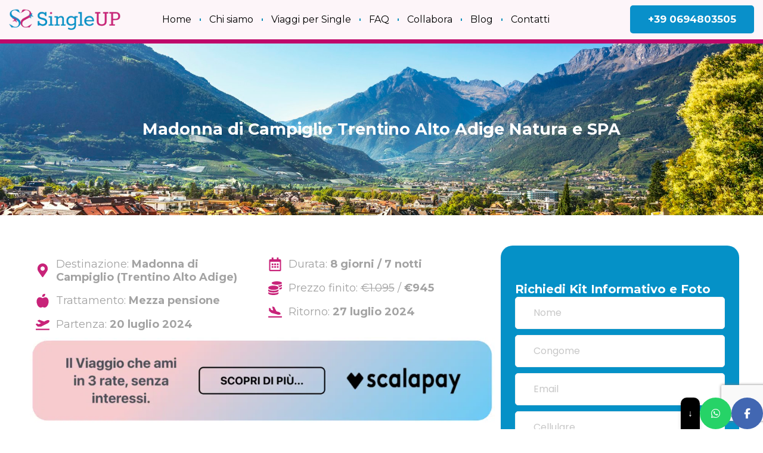

--- FILE ---
content_type: text/html; charset=utf-8
request_url: https://www.google.com/recaptcha/api2/anchor?ar=1&k=6LcWutopAAAAAOWifJL6DpP_I4qz6l_IRXTrGF_r&co=aHR0cHM6Ly93d3cuc2luZ2xldXB2aWFnZ2kuY29tOjQ0Mw..&hl=en&v=PoyoqOPhxBO7pBk68S4YbpHZ&size=invisible&anchor-ms=20000&execute-ms=30000&cb=ckt0tejdakep
body_size: 48662
content:
<!DOCTYPE HTML><html dir="ltr" lang="en"><head><meta http-equiv="Content-Type" content="text/html; charset=UTF-8">
<meta http-equiv="X-UA-Compatible" content="IE=edge">
<title>reCAPTCHA</title>
<style type="text/css">
/* cyrillic-ext */
@font-face {
  font-family: 'Roboto';
  font-style: normal;
  font-weight: 400;
  font-stretch: 100%;
  src: url(//fonts.gstatic.com/s/roboto/v48/KFO7CnqEu92Fr1ME7kSn66aGLdTylUAMa3GUBHMdazTgWw.woff2) format('woff2');
  unicode-range: U+0460-052F, U+1C80-1C8A, U+20B4, U+2DE0-2DFF, U+A640-A69F, U+FE2E-FE2F;
}
/* cyrillic */
@font-face {
  font-family: 'Roboto';
  font-style: normal;
  font-weight: 400;
  font-stretch: 100%;
  src: url(//fonts.gstatic.com/s/roboto/v48/KFO7CnqEu92Fr1ME7kSn66aGLdTylUAMa3iUBHMdazTgWw.woff2) format('woff2');
  unicode-range: U+0301, U+0400-045F, U+0490-0491, U+04B0-04B1, U+2116;
}
/* greek-ext */
@font-face {
  font-family: 'Roboto';
  font-style: normal;
  font-weight: 400;
  font-stretch: 100%;
  src: url(//fonts.gstatic.com/s/roboto/v48/KFO7CnqEu92Fr1ME7kSn66aGLdTylUAMa3CUBHMdazTgWw.woff2) format('woff2');
  unicode-range: U+1F00-1FFF;
}
/* greek */
@font-face {
  font-family: 'Roboto';
  font-style: normal;
  font-weight: 400;
  font-stretch: 100%;
  src: url(//fonts.gstatic.com/s/roboto/v48/KFO7CnqEu92Fr1ME7kSn66aGLdTylUAMa3-UBHMdazTgWw.woff2) format('woff2');
  unicode-range: U+0370-0377, U+037A-037F, U+0384-038A, U+038C, U+038E-03A1, U+03A3-03FF;
}
/* math */
@font-face {
  font-family: 'Roboto';
  font-style: normal;
  font-weight: 400;
  font-stretch: 100%;
  src: url(//fonts.gstatic.com/s/roboto/v48/KFO7CnqEu92Fr1ME7kSn66aGLdTylUAMawCUBHMdazTgWw.woff2) format('woff2');
  unicode-range: U+0302-0303, U+0305, U+0307-0308, U+0310, U+0312, U+0315, U+031A, U+0326-0327, U+032C, U+032F-0330, U+0332-0333, U+0338, U+033A, U+0346, U+034D, U+0391-03A1, U+03A3-03A9, U+03B1-03C9, U+03D1, U+03D5-03D6, U+03F0-03F1, U+03F4-03F5, U+2016-2017, U+2034-2038, U+203C, U+2040, U+2043, U+2047, U+2050, U+2057, U+205F, U+2070-2071, U+2074-208E, U+2090-209C, U+20D0-20DC, U+20E1, U+20E5-20EF, U+2100-2112, U+2114-2115, U+2117-2121, U+2123-214F, U+2190, U+2192, U+2194-21AE, U+21B0-21E5, U+21F1-21F2, U+21F4-2211, U+2213-2214, U+2216-22FF, U+2308-230B, U+2310, U+2319, U+231C-2321, U+2336-237A, U+237C, U+2395, U+239B-23B7, U+23D0, U+23DC-23E1, U+2474-2475, U+25AF, U+25B3, U+25B7, U+25BD, U+25C1, U+25CA, U+25CC, U+25FB, U+266D-266F, U+27C0-27FF, U+2900-2AFF, U+2B0E-2B11, U+2B30-2B4C, U+2BFE, U+3030, U+FF5B, U+FF5D, U+1D400-1D7FF, U+1EE00-1EEFF;
}
/* symbols */
@font-face {
  font-family: 'Roboto';
  font-style: normal;
  font-weight: 400;
  font-stretch: 100%;
  src: url(//fonts.gstatic.com/s/roboto/v48/KFO7CnqEu92Fr1ME7kSn66aGLdTylUAMaxKUBHMdazTgWw.woff2) format('woff2');
  unicode-range: U+0001-000C, U+000E-001F, U+007F-009F, U+20DD-20E0, U+20E2-20E4, U+2150-218F, U+2190, U+2192, U+2194-2199, U+21AF, U+21E6-21F0, U+21F3, U+2218-2219, U+2299, U+22C4-22C6, U+2300-243F, U+2440-244A, U+2460-24FF, U+25A0-27BF, U+2800-28FF, U+2921-2922, U+2981, U+29BF, U+29EB, U+2B00-2BFF, U+4DC0-4DFF, U+FFF9-FFFB, U+10140-1018E, U+10190-1019C, U+101A0, U+101D0-101FD, U+102E0-102FB, U+10E60-10E7E, U+1D2C0-1D2D3, U+1D2E0-1D37F, U+1F000-1F0FF, U+1F100-1F1AD, U+1F1E6-1F1FF, U+1F30D-1F30F, U+1F315, U+1F31C, U+1F31E, U+1F320-1F32C, U+1F336, U+1F378, U+1F37D, U+1F382, U+1F393-1F39F, U+1F3A7-1F3A8, U+1F3AC-1F3AF, U+1F3C2, U+1F3C4-1F3C6, U+1F3CA-1F3CE, U+1F3D4-1F3E0, U+1F3ED, U+1F3F1-1F3F3, U+1F3F5-1F3F7, U+1F408, U+1F415, U+1F41F, U+1F426, U+1F43F, U+1F441-1F442, U+1F444, U+1F446-1F449, U+1F44C-1F44E, U+1F453, U+1F46A, U+1F47D, U+1F4A3, U+1F4B0, U+1F4B3, U+1F4B9, U+1F4BB, U+1F4BF, U+1F4C8-1F4CB, U+1F4D6, U+1F4DA, U+1F4DF, U+1F4E3-1F4E6, U+1F4EA-1F4ED, U+1F4F7, U+1F4F9-1F4FB, U+1F4FD-1F4FE, U+1F503, U+1F507-1F50B, U+1F50D, U+1F512-1F513, U+1F53E-1F54A, U+1F54F-1F5FA, U+1F610, U+1F650-1F67F, U+1F687, U+1F68D, U+1F691, U+1F694, U+1F698, U+1F6AD, U+1F6B2, U+1F6B9-1F6BA, U+1F6BC, U+1F6C6-1F6CF, U+1F6D3-1F6D7, U+1F6E0-1F6EA, U+1F6F0-1F6F3, U+1F6F7-1F6FC, U+1F700-1F7FF, U+1F800-1F80B, U+1F810-1F847, U+1F850-1F859, U+1F860-1F887, U+1F890-1F8AD, U+1F8B0-1F8BB, U+1F8C0-1F8C1, U+1F900-1F90B, U+1F93B, U+1F946, U+1F984, U+1F996, U+1F9E9, U+1FA00-1FA6F, U+1FA70-1FA7C, U+1FA80-1FA89, U+1FA8F-1FAC6, U+1FACE-1FADC, U+1FADF-1FAE9, U+1FAF0-1FAF8, U+1FB00-1FBFF;
}
/* vietnamese */
@font-face {
  font-family: 'Roboto';
  font-style: normal;
  font-weight: 400;
  font-stretch: 100%;
  src: url(//fonts.gstatic.com/s/roboto/v48/KFO7CnqEu92Fr1ME7kSn66aGLdTylUAMa3OUBHMdazTgWw.woff2) format('woff2');
  unicode-range: U+0102-0103, U+0110-0111, U+0128-0129, U+0168-0169, U+01A0-01A1, U+01AF-01B0, U+0300-0301, U+0303-0304, U+0308-0309, U+0323, U+0329, U+1EA0-1EF9, U+20AB;
}
/* latin-ext */
@font-face {
  font-family: 'Roboto';
  font-style: normal;
  font-weight: 400;
  font-stretch: 100%;
  src: url(//fonts.gstatic.com/s/roboto/v48/KFO7CnqEu92Fr1ME7kSn66aGLdTylUAMa3KUBHMdazTgWw.woff2) format('woff2');
  unicode-range: U+0100-02BA, U+02BD-02C5, U+02C7-02CC, U+02CE-02D7, U+02DD-02FF, U+0304, U+0308, U+0329, U+1D00-1DBF, U+1E00-1E9F, U+1EF2-1EFF, U+2020, U+20A0-20AB, U+20AD-20C0, U+2113, U+2C60-2C7F, U+A720-A7FF;
}
/* latin */
@font-face {
  font-family: 'Roboto';
  font-style: normal;
  font-weight: 400;
  font-stretch: 100%;
  src: url(//fonts.gstatic.com/s/roboto/v48/KFO7CnqEu92Fr1ME7kSn66aGLdTylUAMa3yUBHMdazQ.woff2) format('woff2');
  unicode-range: U+0000-00FF, U+0131, U+0152-0153, U+02BB-02BC, U+02C6, U+02DA, U+02DC, U+0304, U+0308, U+0329, U+2000-206F, U+20AC, U+2122, U+2191, U+2193, U+2212, U+2215, U+FEFF, U+FFFD;
}
/* cyrillic-ext */
@font-face {
  font-family: 'Roboto';
  font-style: normal;
  font-weight: 500;
  font-stretch: 100%;
  src: url(//fonts.gstatic.com/s/roboto/v48/KFO7CnqEu92Fr1ME7kSn66aGLdTylUAMa3GUBHMdazTgWw.woff2) format('woff2');
  unicode-range: U+0460-052F, U+1C80-1C8A, U+20B4, U+2DE0-2DFF, U+A640-A69F, U+FE2E-FE2F;
}
/* cyrillic */
@font-face {
  font-family: 'Roboto';
  font-style: normal;
  font-weight: 500;
  font-stretch: 100%;
  src: url(//fonts.gstatic.com/s/roboto/v48/KFO7CnqEu92Fr1ME7kSn66aGLdTylUAMa3iUBHMdazTgWw.woff2) format('woff2');
  unicode-range: U+0301, U+0400-045F, U+0490-0491, U+04B0-04B1, U+2116;
}
/* greek-ext */
@font-face {
  font-family: 'Roboto';
  font-style: normal;
  font-weight: 500;
  font-stretch: 100%;
  src: url(//fonts.gstatic.com/s/roboto/v48/KFO7CnqEu92Fr1ME7kSn66aGLdTylUAMa3CUBHMdazTgWw.woff2) format('woff2');
  unicode-range: U+1F00-1FFF;
}
/* greek */
@font-face {
  font-family: 'Roboto';
  font-style: normal;
  font-weight: 500;
  font-stretch: 100%;
  src: url(//fonts.gstatic.com/s/roboto/v48/KFO7CnqEu92Fr1ME7kSn66aGLdTylUAMa3-UBHMdazTgWw.woff2) format('woff2');
  unicode-range: U+0370-0377, U+037A-037F, U+0384-038A, U+038C, U+038E-03A1, U+03A3-03FF;
}
/* math */
@font-face {
  font-family: 'Roboto';
  font-style: normal;
  font-weight: 500;
  font-stretch: 100%;
  src: url(//fonts.gstatic.com/s/roboto/v48/KFO7CnqEu92Fr1ME7kSn66aGLdTylUAMawCUBHMdazTgWw.woff2) format('woff2');
  unicode-range: U+0302-0303, U+0305, U+0307-0308, U+0310, U+0312, U+0315, U+031A, U+0326-0327, U+032C, U+032F-0330, U+0332-0333, U+0338, U+033A, U+0346, U+034D, U+0391-03A1, U+03A3-03A9, U+03B1-03C9, U+03D1, U+03D5-03D6, U+03F0-03F1, U+03F4-03F5, U+2016-2017, U+2034-2038, U+203C, U+2040, U+2043, U+2047, U+2050, U+2057, U+205F, U+2070-2071, U+2074-208E, U+2090-209C, U+20D0-20DC, U+20E1, U+20E5-20EF, U+2100-2112, U+2114-2115, U+2117-2121, U+2123-214F, U+2190, U+2192, U+2194-21AE, U+21B0-21E5, U+21F1-21F2, U+21F4-2211, U+2213-2214, U+2216-22FF, U+2308-230B, U+2310, U+2319, U+231C-2321, U+2336-237A, U+237C, U+2395, U+239B-23B7, U+23D0, U+23DC-23E1, U+2474-2475, U+25AF, U+25B3, U+25B7, U+25BD, U+25C1, U+25CA, U+25CC, U+25FB, U+266D-266F, U+27C0-27FF, U+2900-2AFF, U+2B0E-2B11, U+2B30-2B4C, U+2BFE, U+3030, U+FF5B, U+FF5D, U+1D400-1D7FF, U+1EE00-1EEFF;
}
/* symbols */
@font-face {
  font-family: 'Roboto';
  font-style: normal;
  font-weight: 500;
  font-stretch: 100%;
  src: url(//fonts.gstatic.com/s/roboto/v48/KFO7CnqEu92Fr1ME7kSn66aGLdTylUAMaxKUBHMdazTgWw.woff2) format('woff2');
  unicode-range: U+0001-000C, U+000E-001F, U+007F-009F, U+20DD-20E0, U+20E2-20E4, U+2150-218F, U+2190, U+2192, U+2194-2199, U+21AF, U+21E6-21F0, U+21F3, U+2218-2219, U+2299, U+22C4-22C6, U+2300-243F, U+2440-244A, U+2460-24FF, U+25A0-27BF, U+2800-28FF, U+2921-2922, U+2981, U+29BF, U+29EB, U+2B00-2BFF, U+4DC0-4DFF, U+FFF9-FFFB, U+10140-1018E, U+10190-1019C, U+101A0, U+101D0-101FD, U+102E0-102FB, U+10E60-10E7E, U+1D2C0-1D2D3, U+1D2E0-1D37F, U+1F000-1F0FF, U+1F100-1F1AD, U+1F1E6-1F1FF, U+1F30D-1F30F, U+1F315, U+1F31C, U+1F31E, U+1F320-1F32C, U+1F336, U+1F378, U+1F37D, U+1F382, U+1F393-1F39F, U+1F3A7-1F3A8, U+1F3AC-1F3AF, U+1F3C2, U+1F3C4-1F3C6, U+1F3CA-1F3CE, U+1F3D4-1F3E0, U+1F3ED, U+1F3F1-1F3F3, U+1F3F5-1F3F7, U+1F408, U+1F415, U+1F41F, U+1F426, U+1F43F, U+1F441-1F442, U+1F444, U+1F446-1F449, U+1F44C-1F44E, U+1F453, U+1F46A, U+1F47D, U+1F4A3, U+1F4B0, U+1F4B3, U+1F4B9, U+1F4BB, U+1F4BF, U+1F4C8-1F4CB, U+1F4D6, U+1F4DA, U+1F4DF, U+1F4E3-1F4E6, U+1F4EA-1F4ED, U+1F4F7, U+1F4F9-1F4FB, U+1F4FD-1F4FE, U+1F503, U+1F507-1F50B, U+1F50D, U+1F512-1F513, U+1F53E-1F54A, U+1F54F-1F5FA, U+1F610, U+1F650-1F67F, U+1F687, U+1F68D, U+1F691, U+1F694, U+1F698, U+1F6AD, U+1F6B2, U+1F6B9-1F6BA, U+1F6BC, U+1F6C6-1F6CF, U+1F6D3-1F6D7, U+1F6E0-1F6EA, U+1F6F0-1F6F3, U+1F6F7-1F6FC, U+1F700-1F7FF, U+1F800-1F80B, U+1F810-1F847, U+1F850-1F859, U+1F860-1F887, U+1F890-1F8AD, U+1F8B0-1F8BB, U+1F8C0-1F8C1, U+1F900-1F90B, U+1F93B, U+1F946, U+1F984, U+1F996, U+1F9E9, U+1FA00-1FA6F, U+1FA70-1FA7C, U+1FA80-1FA89, U+1FA8F-1FAC6, U+1FACE-1FADC, U+1FADF-1FAE9, U+1FAF0-1FAF8, U+1FB00-1FBFF;
}
/* vietnamese */
@font-face {
  font-family: 'Roboto';
  font-style: normal;
  font-weight: 500;
  font-stretch: 100%;
  src: url(//fonts.gstatic.com/s/roboto/v48/KFO7CnqEu92Fr1ME7kSn66aGLdTylUAMa3OUBHMdazTgWw.woff2) format('woff2');
  unicode-range: U+0102-0103, U+0110-0111, U+0128-0129, U+0168-0169, U+01A0-01A1, U+01AF-01B0, U+0300-0301, U+0303-0304, U+0308-0309, U+0323, U+0329, U+1EA0-1EF9, U+20AB;
}
/* latin-ext */
@font-face {
  font-family: 'Roboto';
  font-style: normal;
  font-weight: 500;
  font-stretch: 100%;
  src: url(//fonts.gstatic.com/s/roboto/v48/KFO7CnqEu92Fr1ME7kSn66aGLdTylUAMa3KUBHMdazTgWw.woff2) format('woff2');
  unicode-range: U+0100-02BA, U+02BD-02C5, U+02C7-02CC, U+02CE-02D7, U+02DD-02FF, U+0304, U+0308, U+0329, U+1D00-1DBF, U+1E00-1E9F, U+1EF2-1EFF, U+2020, U+20A0-20AB, U+20AD-20C0, U+2113, U+2C60-2C7F, U+A720-A7FF;
}
/* latin */
@font-face {
  font-family: 'Roboto';
  font-style: normal;
  font-weight: 500;
  font-stretch: 100%;
  src: url(//fonts.gstatic.com/s/roboto/v48/KFO7CnqEu92Fr1ME7kSn66aGLdTylUAMa3yUBHMdazQ.woff2) format('woff2');
  unicode-range: U+0000-00FF, U+0131, U+0152-0153, U+02BB-02BC, U+02C6, U+02DA, U+02DC, U+0304, U+0308, U+0329, U+2000-206F, U+20AC, U+2122, U+2191, U+2193, U+2212, U+2215, U+FEFF, U+FFFD;
}
/* cyrillic-ext */
@font-face {
  font-family: 'Roboto';
  font-style: normal;
  font-weight: 900;
  font-stretch: 100%;
  src: url(//fonts.gstatic.com/s/roboto/v48/KFO7CnqEu92Fr1ME7kSn66aGLdTylUAMa3GUBHMdazTgWw.woff2) format('woff2');
  unicode-range: U+0460-052F, U+1C80-1C8A, U+20B4, U+2DE0-2DFF, U+A640-A69F, U+FE2E-FE2F;
}
/* cyrillic */
@font-face {
  font-family: 'Roboto';
  font-style: normal;
  font-weight: 900;
  font-stretch: 100%;
  src: url(//fonts.gstatic.com/s/roboto/v48/KFO7CnqEu92Fr1ME7kSn66aGLdTylUAMa3iUBHMdazTgWw.woff2) format('woff2');
  unicode-range: U+0301, U+0400-045F, U+0490-0491, U+04B0-04B1, U+2116;
}
/* greek-ext */
@font-face {
  font-family: 'Roboto';
  font-style: normal;
  font-weight: 900;
  font-stretch: 100%;
  src: url(//fonts.gstatic.com/s/roboto/v48/KFO7CnqEu92Fr1ME7kSn66aGLdTylUAMa3CUBHMdazTgWw.woff2) format('woff2');
  unicode-range: U+1F00-1FFF;
}
/* greek */
@font-face {
  font-family: 'Roboto';
  font-style: normal;
  font-weight: 900;
  font-stretch: 100%;
  src: url(//fonts.gstatic.com/s/roboto/v48/KFO7CnqEu92Fr1ME7kSn66aGLdTylUAMa3-UBHMdazTgWw.woff2) format('woff2');
  unicode-range: U+0370-0377, U+037A-037F, U+0384-038A, U+038C, U+038E-03A1, U+03A3-03FF;
}
/* math */
@font-face {
  font-family: 'Roboto';
  font-style: normal;
  font-weight: 900;
  font-stretch: 100%;
  src: url(//fonts.gstatic.com/s/roboto/v48/KFO7CnqEu92Fr1ME7kSn66aGLdTylUAMawCUBHMdazTgWw.woff2) format('woff2');
  unicode-range: U+0302-0303, U+0305, U+0307-0308, U+0310, U+0312, U+0315, U+031A, U+0326-0327, U+032C, U+032F-0330, U+0332-0333, U+0338, U+033A, U+0346, U+034D, U+0391-03A1, U+03A3-03A9, U+03B1-03C9, U+03D1, U+03D5-03D6, U+03F0-03F1, U+03F4-03F5, U+2016-2017, U+2034-2038, U+203C, U+2040, U+2043, U+2047, U+2050, U+2057, U+205F, U+2070-2071, U+2074-208E, U+2090-209C, U+20D0-20DC, U+20E1, U+20E5-20EF, U+2100-2112, U+2114-2115, U+2117-2121, U+2123-214F, U+2190, U+2192, U+2194-21AE, U+21B0-21E5, U+21F1-21F2, U+21F4-2211, U+2213-2214, U+2216-22FF, U+2308-230B, U+2310, U+2319, U+231C-2321, U+2336-237A, U+237C, U+2395, U+239B-23B7, U+23D0, U+23DC-23E1, U+2474-2475, U+25AF, U+25B3, U+25B7, U+25BD, U+25C1, U+25CA, U+25CC, U+25FB, U+266D-266F, U+27C0-27FF, U+2900-2AFF, U+2B0E-2B11, U+2B30-2B4C, U+2BFE, U+3030, U+FF5B, U+FF5D, U+1D400-1D7FF, U+1EE00-1EEFF;
}
/* symbols */
@font-face {
  font-family: 'Roboto';
  font-style: normal;
  font-weight: 900;
  font-stretch: 100%;
  src: url(//fonts.gstatic.com/s/roboto/v48/KFO7CnqEu92Fr1ME7kSn66aGLdTylUAMaxKUBHMdazTgWw.woff2) format('woff2');
  unicode-range: U+0001-000C, U+000E-001F, U+007F-009F, U+20DD-20E0, U+20E2-20E4, U+2150-218F, U+2190, U+2192, U+2194-2199, U+21AF, U+21E6-21F0, U+21F3, U+2218-2219, U+2299, U+22C4-22C6, U+2300-243F, U+2440-244A, U+2460-24FF, U+25A0-27BF, U+2800-28FF, U+2921-2922, U+2981, U+29BF, U+29EB, U+2B00-2BFF, U+4DC0-4DFF, U+FFF9-FFFB, U+10140-1018E, U+10190-1019C, U+101A0, U+101D0-101FD, U+102E0-102FB, U+10E60-10E7E, U+1D2C0-1D2D3, U+1D2E0-1D37F, U+1F000-1F0FF, U+1F100-1F1AD, U+1F1E6-1F1FF, U+1F30D-1F30F, U+1F315, U+1F31C, U+1F31E, U+1F320-1F32C, U+1F336, U+1F378, U+1F37D, U+1F382, U+1F393-1F39F, U+1F3A7-1F3A8, U+1F3AC-1F3AF, U+1F3C2, U+1F3C4-1F3C6, U+1F3CA-1F3CE, U+1F3D4-1F3E0, U+1F3ED, U+1F3F1-1F3F3, U+1F3F5-1F3F7, U+1F408, U+1F415, U+1F41F, U+1F426, U+1F43F, U+1F441-1F442, U+1F444, U+1F446-1F449, U+1F44C-1F44E, U+1F453, U+1F46A, U+1F47D, U+1F4A3, U+1F4B0, U+1F4B3, U+1F4B9, U+1F4BB, U+1F4BF, U+1F4C8-1F4CB, U+1F4D6, U+1F4DA, U+1F4DF, U+1F4E3-1F4E6, U+1F4EA-1F4ED, U+1F4F7, U+1F4F9-1F4FB, U+1F4FD-1F4FE, U+1F503, U+1F507-1F50B, U+1F50D, U+1F512-1F513, U+1F53E-1F54A, U+1F54F-1F5FA, U+1F610, U+1F650-1F67F, U+1F687, U+1F68D, U+1F691, U+1F694, U+1F698, U+1F6AD, U+1F6B2, U+1F6B9-1F6BA, U+1F6BC, U+1F6C6-1F6CF, U+1F6D3-1F6D7, U+1F6E0-1F6EA, U+1F6F0-1F6F3, U+1F6F7-1F6FC, U+1F700-1F7FF, U+1F800-1F80B, U+1F810-1F847, U+1F850-1F859, U+1F860-1F887, U+1F890-1F8AD, U+1F8B0-1F8BB, U+1F8C0-1F8C1, U+1F900-1F90B, U+1F93B, U+1F946, U+1F984, U+1F996, U+1F9E9, U+1FA00-1FA6F, U+1FA70-1FA7C, U+1FA80-1FA89, U+1FA8F-1FAC6, U+1FACE-1FADC, U+1FADF-1FAE9, U+1FAF0-1FAF8, U+1FB00-1FBFF;
}
/* vietnamese */
@font-face {
  font-family: 'Roboto';
  font-style: normal;
  font-weight: 900;
  font-stretch: 100%;
  src: url(//fonts.gstatic.com/s/roboto/v48/KFO7CnqEu92Fr1ME7kSn66aGLdTylUAMa3OUBHMdazTgWw.woff2) format('woff2');
  unicode-range: U+0102-0103, U+0110-0111, U+0128-0129, U+0168-0169, U+01A0-01A1, U+01AF-01B0, U+0300-0301, U+0303-0304, U+0308-0309, U+0323, U+0329, U+1EA0-1EF9, U+20AB;
}
/* latin-ext */
@font-face {
  font-family: 'Roboto';
  font-style: normal;
  font-weight: 900;
  font-stretch: 100%;
  src: url(//fonts.gstatic.com/s/roboto/v48/KFO7CnqEu92Fr1ME7kSn66aGLdTylUAMa3KUBHMdazTgWw.woff2) format('woff2');
  unicode-range: U+0100-02BA, U+02BD-02C5, U+02C7-02CC, U+02CE-02D7, U+02DD-02FF, U+0304, U+0308, U+0329, U+1D00-1DBF, U+1E00-1E9F, U+1EF2-1EFF, U+2020, U+20A0-20AB, U+20AD-20C0, U+2113, U+2C60-2C7F, U+A720-A7FF;
}
/* latin */
@font-face {
  font-family: 'Roboto';
  font-style: normal;
  font-weight: 900;
  font-stretch: 100%;
  src: url(//fonts.gstatic.com/s/roboto/v48/KFO7CnqEu92Fr1ME7kSn66aGLdTylUAMa3yUBHMdazQ.woff2) format('woff2');
  unicode-range: U+0000-00FF, U+0131, U+0152-0153, U+02BB-02BC, U+02C6, U+02DA, U+02DC, U+0304, U+0308, U+0329, U+2000-206F, U+20AC, U+2122, U+2191, U+2193, U+2212, U+2215, U+FEFF, U+FFFD;
}

</style>
<link rel="stylesheet" type="text/css" href="https://www.gstatic.com/recaptcha/releases/PoyoqOPhxBO7pBk68S4YbpHZ/styles__ltr.css">
<script nonce="YeSHOhPzAKy2mwAysRYDCg" type="text/javascript">window['__recaptcha_api'] = 'https://www.google.com/recaptcha/api2/';</script>
<script type="text/javascript" src="https://www.gstatic.com/recaptcha/releases/PoyoqOPhxBO7pBk68S4YbpHZ/recaptcha__en.js" nonce="YeSHOhPzAKy2mwAysRYDCg">
      
    </script></head>
<body><div id="rc-anchor-alert" class="rc-anchor-alert"></div>
<input type="hidden" id="recaptcha-token" value="[base64]">
<script type="text/javascript" nonce="YeSHOhPzAKy2mwAysRYDCg">
      recaptcha.anchor.Main.init("[\x22ainput\x22,[\x22bgdata\x22,\x22\x22,\[base64]/[base64]/[base64]/KE4oMTI0LHYsdi5HKSxMWihsLHYpKTpOKDEyNCx2LGwpLFYpLHYpLFQpKSxGKDE3MSx2KX0scjc9ZnVuY3Rpb24obCl7cmV0dXJuIGx9LEM9ZnVuY3Rpb24obCxWLHYpe04odixsLFYpLFZbYWtdPTI3OTZ9LG49ZnVuY3Rpb24obCxWKXtWLlg9KChWLlg/[base64]/[base64]/[base64]/[base64]/[base64]/[base64]/[base64]/[base64]/[base64]/[base64]/[base64]\\u003d\x22,\[base64]\x22,\x22JMKcWhbDh8OEwoNTw7QTEsOZCyrDghPCsQoyw60Vw67Du8Kcw4TCm2IRAGBuUMOzIMO/K8OYw6TDhSlowrHCmMO/eDUjdcOZesOYwpbDhcO4LBfDlcKiw4Qww6AuWyjDj8KOfQ/Ch2xQw47Co8KEbcKpwrfCjV8Qw6/Dj8KGCsOMPMOYwpALOnnCkywld0h1wqTCrSQ/MMKAw4LCjwLDkMOXwp0ODw3ClVvCm8O3wrBaElR+wpkgQW7CnA/CvsOYQzsQwrDDsAgtVHUYeXIsWxzDjT99w5E+w45dIcKhw5ZofMO7TMK9woRZw4A3cy5mw7zDvnxaw5V5IMOTw4Uywo/DjU7CsxUuZ8O+w5RMwqJBZcKDwr/DmxjDjRTDg8KCw5vDrXZraShMwpbDgwc7w4jCjwnCimTCvlMtwoNkZcKCw6YxwoNUw5kqAsKpw7bCmsKOw4hNbF7DksOJCzMMIsKFScOsCTvDtsOzD8KNFiBSb8KOSV/[base64]/fjnDuE7Du8KOQh7DvkzDsl7Dl8OdPWoODmQ3wrpUwoA5wrFjZT5dw7nCosK6w5fDhjAtwqogwp3DrsOyw7Qkw6LDlcOPcUYrwoZZVyZCwqfCrE56fMOPwpDCvlx1RFHCoX1/w4HChmVfw6rCqcO4UTJpYCrDkjPCnygJZwxyw4BwwqckDsOLw7DCpcKzSGkAwptYfC7CicOKwrsIwr92wqDCvW7CosK+DwDCpx1yS8OsbRDDmyc/ZMKtw7FTMGBoZ8Ohw75CHsKoJcOtE3pCAljCocOlbcO5Vk3Co8OUNSjCnQ7ChygKw57DjHkDfcO3wp3DrVg7Hj0+w7fDs8O6ViEsNcOcEMK2w47CmU/[base64]/DmcKWwrhpAsOIaE7DsSU2woBVw75PFWUkwpvCh8OWw7oFL1pJETnCo8KUBMKdacOVw5NBbg8Qwooyw5jCs0cAw4LDl8K2EsOGAcKwOMKsQ17CkFxMTU3DicKSwp9BMMODwrPDjcKRYE/CpxDDk8KbAcKGwrYnwrTCgMO4wrHDuMK/dcOjw5nCvT47DsO6wo/[base64]/[base64]/CvHcDdFXCpWrCncKrw5QdT8OYwpBrw6U4w6fCh8KbAkJJwq3ChWwPaMKtOcK/b8OwwpXCmF8lYcK6wrjDrMOxBRNnw5/Dt8KMwqJIcsOTwpXCsCIRQnrDuUvDksOHw41tw4PDkcKRworDpBjDq2DDpS7Dk8KDwotMw6dwcMOMwqpYZDMuVsKQdnNhCcKGwoluw5XCqQ3ClVfDmmzCicKFwqjCvzXDrcKAw7nDi1jDisKtw67DgXtiw4lxw6J/wpUleXQrPsKuwrAmwpjDr8K9wqjDhcKfPC3DksK3OxdtQ8Oqf8OCccOnw4BkNcORw4tJDgXDscKDwq3Cl0wMwrXDuGrDrgHCpHI5HHVhwobCqUzDhsKmV8O/wpghSsKlFcOxwqXCgUdNcnEsFMKCw5s9wpVbw619w6LDkjXCq8OMw4UIw6jCsm0+w7U2XcOmN2PCosKbw6LDqybDsMKawozCuCpQwoZKwrAdwpZkw4Y/AsOmBH/DuE7CjMOaAFTCk8KLwovCi8OaMTdyw5bDlzxMbxTDu07Di20PwoJCwqPDkcOdJzlswo8jWMKkIknDo05JX8Krwo/[base64]/CskfDmHE9woDCncOmw7rDkznDocKGAUVTTcO2w67DqH8OwqrDkMOJw5DDkMKEL2zCimZmdgBOMBzDoy7ClGnDpHQTwoMqw4zDhcOIbUEIw6nDi8Osw7g2V0nDqMKRa8OGbcOeNMK/[base64]/CjDLCncOlwpbDs1YRw6nCpMK4wrFGwpU/[base64]/CtMOsw6NCwqHCtkvDk8OHwqnDksOYRiAFw7PCocOVDMOiwpjDmznCvV/[base64]/wr8wcMK4UxDCjnApfHgdw53Dq2oLwp/[base64]/CscO0w6XCoTJawp8Qw4HCqcK4w6ZyagbDqMKZSMO4w715w63Co8KLP8KdE1VLw40SLFESw5jDmWjDpQfChMKMwrU4KHHDm8KgC8OmwqA0G0HDosK6BsKywoDCmcOfU8OfHhEnZ8O/ADAnwprCp8KDM8OowroeOcKWEk0jUVFYwqZlYMKGw7XDlErDmT3ConAkwrzCncOHw7TCvMO+fMKMGCYywqskw4sUccKUwohdDQFRw5tYTVI1MMOtw4/[base64]/DssKBwpVBf1JaNhQhwq/CvH81w5pBe2HDkA7DqMKpKMOyw7rDswJFamHColDDlxXDlcOhS8K5w6bDm2PCrDfDksKMT2g5a8ODNcK6ZFgACh1Jwq/CoGxsw4vCucKSw64Jw7vCpMKTw7MXDgtGJ8OUw7XDghJ4RsOgRCoBOQgBwowpIsKUwqfDmT9MfWdqAcO8woESwoRYwqPCsMOdw7IuZ8OZYsO+JDDDocOkw5l7QcKdeAB7SsONM2vDhy8Rw6sqNcOsA8Oawr5XeBkqQsKOOB/CjRd+W3PCkUvCu2V0DMOPwqbCg8KpSX82woEfwpNww4NtWygvwqUdwo7CngbCncKKOU9rCcOIZ2UbwpYrIE96KA4nRz0fLMKnQcOlasO0IFrCs07Dgyh2w642CQBuw6jCq8KSw5/DmcKbQlrDjD9Twrd8w6JOasKnVVPDnHE0cMOUKcKCw6jDmsKjU1FhD8OdcmEjw5PCrHccImp5PVEMTWcxUcKVZMKGw6gqHMOREMOvIcKwDsOUOsOvF8KrPMO8w4QqwpNBFsOVw4RfUyAQBgNDM8KCPxRJAwtmwoLDk8OBw6Jnw4o9w7M+wpVbLQh7eSrDocKxw5UUGE/DucO7asKAw6HDrMO3WsOhfxrDkHfClSQqwp/[base64]/wpEtw7sPIcO0AS7ChcKaAsOOITZjw43DssOZKsOlw4EBwqJcSjRnw5LDnS8ADMKHGcKva3Qxw44OwrnCnMOjIcOVw6xCM8OyK8KDTRonwoHCh8KVMMKGCcOVacOSTsOxf8K0Bk4KO8KCwpc+w7fChcKow6NJLkDClMO/w63CkRp2OBISwojCsUIHw6DDs3DDnsKwwqJPPDTDpsKjAQ/DuMOAfk7CiFXClXZFSMKGw6jDlcKAwo1wD8KqVsKDw44Lw7rCnDhdd8OQecObZDkMw7rDr09qwoUDCcKeecKqF1TDkWkhCMOvworCsyvCh8OUQ8OafiwcK0cZw4twAR/DsU0Pw73DjUrCkXUHETHDrAHDmcOhw6gPw5rDpsKSdMOPWQAfXMOhwoxxLGHDt8KXP8KAwq3ChhV0a8OGw6puRsK8w7g+VnFswpFTw7DDsm5rdsO1wrjDnsO0MsKiw5s+woVmwo8uw6U4CzsKwpXCgMKhVg/CqRYZSsOVLcO3LMKIwq8VLDbDnMONw6TCnsKvw7zCtxrCrzTDmyPDmWzCvDrDmcOPwq3DiV3CgEVLZ8OIw7XCt0HDsF/DhVpiw50vwqXCu8K2w4vDnmU1ccO9wq3DlMK7YsKIwp7DgsOXwpTCgmZgwpRDwqFuw7hUwrbCoi9mw417H1bDq8OECCrDmETDpsO1E8OMw419wo4YOMOawpLDm8OTAmXCtjo8LybDgjtPwr8/w4jDj2YnCFvCgkFnPcKjVmkxw5hRIxFxwrHDhMKrKVZ+woFvwpsIw4Z2IMKtf8Odw57DhsKtwqzCqcObw51qwofChi1VwqDCtA3ChMKMOT/ClG7DlMOpKsO1OQFCw4kWw6RtJmHCrx59wpoww6hsGFcJc8OFLcOAVsKBP8O4w6BNw7jCrsOhEVLDnTgGwqIeEMKtw6zDsFBoCmHCoQLCnRMzw6/CrRlxX8O5CRDCukPCkgZ/Zy3Dh8OLw5dZbMKsPMKkwo5iw6EUwo4nNWRywpXDl8K/wq7Ct3tEwpzCq2ICMUNdJcOPwqjCiWTCqmkxwrDDrgAkSUZ7PsOmFULCq8KfwpHDv8KGZ1/Dpm9FPsKswqwbc1/Cs8KOwqBZJU8zP8Krw4jDhXTDoMOSwqUUVzDCtGNYw414wrtwBMOGDD/[base64]/CpcODcXzClMO8w63DhzHDvsKtw6LCsMK1w6MWbSDCssOFbMOSTWHCrsKbworDlQJow4PClGEnwo7CvBsGwovCo8O3wrd3w6A5wrHDicKET8O+wrfDqzVFw503w7VWw4PDtMKvw7EIw7ApKsK4Oz7DkGzDoMO6w5E/w784w4Ezw40MVwEGPcKdBMOYwoBcEh3DjCfDk8KWfW1pVMKVPnZ4w54gw7rDjcOsw4jCk8KsL8KidcOMSW/[base64]/[base64]/Dl8KtEcOoRTbDvEtRG8K9wq1AAgbCnyx4wpBuw7DChcOrwrFfQG7CtQbCozorw4jDjRUIwrTDhWlGwqTCv2ltw4DCqR8lwoFUw5Eqwro9w6tbw5RjMcKkwrrDjWHCn8OcYMK6ScOEw7/[base64]/DvBk5TMOkdmViw7nCsGDDjMO7BXvDkFN5w6sWwpvCo8KOwoDDocKEejrCsHPCr8KVw5DDmMODPcOEw6Yqw7bCksKhJhEWRRFNVcKnw7TDmmDDokDChwMewrsuwpPCjsK9K8KWOw/DsXYaWcO6wpDDtGorZmsYw5bCjTQjwoRsFGXCoxTCrU5YOMKYw6LCnMKEw6g7XwfDssKLw53Ci8OlPMKPN8Otc8Oiw4vCinXCv2fDs8OOS8KGEF/DrCJSJsKLw6ghBMKjwokIBMKZw7J8wqYTKsOIwqbDmcK5d2Nww5jDpsKRXC7DhX7Du8O9BwfCmQJyACtDwrjCkADDhmXDiWgUHWfCvCjCuHoXYG0Kw7vDisO7bl/Cm0NWCjFVdMOiwo/[base64]/wovCuRzDhcOWw79+dx5zPlbCmWh+w6jCrcOww4nCnXdhwq/Djy5+w7nCsC1uwrkaRcKAwpNfFcKYw5VtagoXw7XDuklSKVIpYMKzw4tBaCwLJ8KSCx7CgMKwVFPDsMK1HMOee0fDq8OSwqZhA8KVw7pIwo/Dr29Hw5nChWHCjG/DjcKAw7/[base64]/DhiDCuzHDmG/DqsOLwq5Bw6NMwqPCrmvDusKtecKewoALZ2lrw5gWwr9JZ1VNaMKvw4VBwrnDgAQRwqXCj1PCs2nCpE9FwoXCr8K0w7HCmzw8wpE/w5ZEPMO4wonChcO3wqHCucK/[base64]/DusO3wqPCn8O5HxbCrsK0wo8TwpE1w7l2FcOTQUtgA8OuasKeBcO1ClDCqDY0w4HDhQcXw6x0w6s3w67Ckhc9M8Oqw4fDlV4DwoLCmnzCiMKULl/DocO7Hx93JmEvAsOXwrfDjnPCocOjwonDvWbDn8OnSyzChy9Nwrlqw79qwoPDjcK3wocJEsKERgvDgQzCpBjCqAXDh0Row6TDlsKUZnIRw7QiT8Oywo53ZsO3Q0RPT8OqcsOmS8OowpLCpE7Cs1oaCsOpfzzCpsKbwr/Dg3E7woR/CcKlH8OZw5rCnDxiw5LCv2lQw7HDtcKkw7XDjMKjwpbDmA/DmnUHw5/ClVLCvsKNOV8Mw5nDtMK1DXPCs8Khw7UaFgDDimnCvsKjwo7CiBYHwo/CiQXCqMONw4oPwoNdw5XCjRUMNMO/wqnDimUhJcOCasKuIQvDhMKqewTCgcKCw7RvwokUDQzChcO+w7MYSMOhwqguZMOWF8OLMsO1Ey9dw5QdwqZEw5vClkTDuQrDosKbwpXCsMKnasKKw6HCmi7DlMOEVMOCeE85Oz8HJsKxwqDCm0Ypw67ChUvCjBTCgCNfw6XDtsONw6lpb20/w5LDiUTDmsOVe2Aow5MZecKDw5gnwp9sw5nDlhLDjUxSwocQwrkTw5DDoMOJwqnDucK2w6s/BMK9w67CmSjDtcOPSG7CpHPCqMOGOgHClcO4QXrCgcOWwrI2Dy9Gwq/DqXUMU8O0CsO5wozCuxvCscKWXsOKwr/[base64]/DlUNkw5B4FcK4b8OswplEDcKvM0QZw5bCjwTCi8Klwog/K8KQIj4Zwo8pwrhSPDLDp3Mow5MjwpZPw7zCiUjCjG1tw6zDjAIECE3CiXRGwpfChlLDv2bDoMKwGHcDw4vCpj3Djx/DgsKTw5jCj8KEw5ZhwpoYPRHDr39Jw6PCusKxKMKVwrTCgsKJw6MORcOkPsK9wpBow64JcDUCbBbDoMOGw7jDmyXCjWDDqmjDkHcEcF4cZS/CucKgL2gQw7PDpMKIwp5kKMK2wqZ/cAbCml0Uw6vClsOvw77Dgllcay/CgCtbwpoDLMOgwozCjCzDoMOdw6EDwrwdw691w7cDwrXDucO2wqHCoMOBc8O6w4dSwpfCnSAdesOMAMKMw7fCu8KIwq/Dp8KhdsKyw4vCpxFswrM/wpVSJjzDskbDujpjYxEPw5ZRG8OAHMKvw7lkJ8KjFMOpTyodwqnCr8Kvwp3DrEjDrB3Dvi9Fwr9cwqEUwrjCnyFSwqXCtCksGcOCwrVFwq/[base64]/w4fCtWV2w5ojRxjCisKWwrQpw4rCocO5aEUcwpHDicKDw5xBbMOaw7lYw5LDjMOXwrNiw7BTw57CmMO/TQ/DkjLCnMOMRWN7wrFIEGrDnsKoC8KBw4w/w7N6w73DncKzw4xSwo/Cj8KYw7bCk2NXUBfCocKNwrPDkmZLw7RTwrvCvHd0w6jCv3nDgsKfw4Bkw4/DmsKzwrgQUMKaG8K/[base64]/[base64]/w74GHCfDmMKHw7Rkw7PDksOAQ8KLAQIZMgNYeMOWw5HCp8OoHBhiwr03w6jDgsOUwosVw4rDvgEww6/CrmbCiG3DqsO/woIowpLDisOKwosrwpjDs8Obw7fChMOHEsOSdG/DnWx2wrLCucKSwpxpwo/DicOjw5kkHDnDgcOXw50Sw7ZHwovCqwVkw6YCwrPCjUBrwr0DG3fCo8Knw4kiCnQSwo3CisKgGExnKcKKw4hHwpJCcARUaMOUwpoUPF17ejAOwo5nU8Obw4B/[base64]/[base64]/[base64]/Dq8Kaw6YUYsOsNMKXw5XDisKUJsOuUnNLwpdrAsOdY8Knw5/DvgdiwqVyJTZ/wonDhsK1FcKowrMow5nCuMOzwrjCiQ1ANcKIbMOQJRXCv3PDrcOXwo7DjcKrw6/DhcOnGi50wrR3UylWWcO7WHfCnsOde8KqVcKZw5DCnHXDoSxuwoF2w6oZwrjDkUVSD8KBwojDgwhdw75KQ8K/w63CqsKjwrR5MMOlH0Row7jDhcKFXMKwdMKhOsKsw587w4vDvUMMw7JcDxwUw6nDu8Ouwq7DhXB3fMKHw6fDs8OiPcOJO8OzcQIVw4ZKw5bCvsKww6fCpMOWEMKrwq1FwoFTYMK/woHDllEeRcOPO8OewrlgB1TChE7Du3XDtUjDsMKXw59Sw4nDncOew51UTzfCgALDmTVww7IlIWHDlHjCscKjw6p+CwUpw5HCo8O0w5/CvsKhTS8ow6BWwrJDBmJmbcK2DDrDqcOAw5nCgsKowrzDpMOawrLCsBXCkcOrGjXDvyEXHVBMwq/DkMKHfMKIGcKkLGHDr8KEw54BX8O/G1koXMK2UMOkfj7CuEbDuMOvwrPDg8OLc8OSwq7DssKUw4DChEcrw6dew6E2HC0TfFkawrDDk3/Dg17CiCDCvznDr1vCryPDo8OJwoEHFXvCt1RPPsO4wqEpwoTDlMKxwpw9wrgmO8OhYsKXwqJYWcK7wpTCgsOqw6txw5cpw78SwpoSHMOXwoYXNDXCpQQrw6TDil/CtMKqw5JpNEfCo2Vbwps6w6AaGsOgRsOawoMdw5t4w5FcwqFMX0bCsyDCsyDDoAZjw4/DrMKuSMOZw5LDhcKSwr3DrcKTwpnDqsKywqPDh8O5Eit6LFA3wobCuBYhXMKHJ8OIAMK2wrMxw7fDiQx8wpMMwq8Dw5Qqdksaw5YOV30xHsKCe8O7ITYyw6/[base64]/[base64]/CncKCGFLDv8O8w6jDksOBAUIgWi3DqsOBSMOEeC4EAVhLwpjCmRJ/[base64]/wrttwpvDhsKeQMOCX8KTcwzCjMK5IsOnRMOXw7J0BT3Ct8OuR8OfOsK9w7FWOgklwr7DlFVwJcKNwp3Ci8KNwrpIwrbCuyhjXmJjc8O7OcKMwrpMwpd1OMOvMW1sw5rCsE/[base64]/[base64]/[base64]/CvsOkVcOOwqjCl8OQwq3Ct8O0LsKiwpxRUcOewoHCj8OGwoXDnsO0w505D8K/UMOLw7PDu8KTw7Frw4zDmMKxahghETYHw659Z0oSwqZdw59XXC7CncKFw4RAwrdCbDjClMOndy7DnUEMwpzDmsO4ayPCs3kVwr/DvMO6wp/DsMKcw4w/wqh4RRdUBMKlw63DuAjDjHZCenDDgcOiJMKBwoDDncK/[base64]/CvhUkDwVdwq7DqMOwHsOBw4tJw7x2w4QMwpHDnXM4PDVRPSZ1Bm/CisOtRw81KVbDvELDvTfDpcOXE3NPEk4EecKzwobDm1R5Zhh2w6LCpsO/G8O/wqJXX8OhInArFWnCvcKYKj7CrilHVMO7w4nCp8KEDsKbWcOhKg/DgsOewp3DhhHDq39FYMOzwqbDlcO3w4dEw4s+w4fDnW3DmmouH8OcwrbDjsKTEAkifsKKw7gOwqzDphHDvMKUUn5Pw588w6g/fsKEcioqTcOcTcOJw43CkzJAwpNgw77DiWQUw58nw4nDmMOuf8KTwrfCtyBuw4EWEhYvwrbDv8K9w6DDvMKlcW7DumvCs8KJTAAWEiLDq8K+JMKCSghqIgwMPFXDg8O+NVYOClJWwqbDrSzDusKrw5tAw6HDo3s0wqsjwrdzXS/DksOvEcKrwpjClMKZM8OCScOtPDNBJTFLFDZbwp7CoGzDlXY3PAPDlMKvPE3DkcKLYXfCoioObMKzZiXDhsKXwqTDn143QMKQQ8ODwq0Pwo/CjMKeYHsQwoHCpcOwwoUwaQPCvcKuw5RRw6HDnsORdMOkVmdOwpjDqsO6w5dSwqDCjm3ChhomX8KIwpBiBXI9Q8KWXsKPw5TDscOYw67CucK4w5BQw4bCs8OeGMKeLMOJQDTCksODwptTwoM/wpg/UyPCpGrCswZ3YsOEOUnCm8K6KcKDHUXDg8O8QcO+Yn3CvcK/[base64]/DicK1DcKkw7bDpSLDjMOJwrbCh8KqwqzDq8O8w6jDiUvDuMOow7hyRHhMwrXCg8OiwrHDjAsaZm7Cn3Nqe8KTFsO0w77DtsKlwoB/woVuUMKHaSnDiXjDtlTDmMK+HMOQw7RZHMOMbsOEwrjCn8OKHcOSRcKWw6rCj3szSsKaSCrCkG7Ds2bDgUpwwo4UR3vCosKyw5XDjMKif8K1B8K9fMKqYMK5A3BYw4szaEIhwrLDusOPLCLDkMKkFMOywo4owqRyasOZwrDDusKIJcORRS/[base64]/wrnCtXbCvWLCjD43NsOYw6kMLTdVbMKcwppPw6DDscOpwoZrwrDDhHohwobCp0/[base64]/ClsKgc8KfLl7CvmhKw6RMw5HCicKTw5rCvcKGR8Olw5l/wqUXwqnCocObOEtsSClEwolwwp0ywq7Cu8Ocw6XDoADDhkDDk8KQBS/CrsKTWcOpfMKBTMKWOiLDocOiwpI7wobCqUlsBQ/Ch8KPw6YHCcKESGXDkAHCuTsqw4JhXHAQwrxvacKVA1XCrVDDkMOiw7IuwoICw7HDuHHDl8O1wpNZwoRqw7dDwoc8aSTCvMKFw58yP8KhHMOHwqV0AxhMLkcaI8Khw5UAw6nDoQ0Owr/[base64]/[base64]/XsKOYMONRhTCuR0xBsKnOMOhdH46w6XCo8K/[base64]/Do3vDu8K2wpNEDsKpw4lPw4l+wr5Lw5t/wpMRwpDCucK5C2HClVxlw5hnwqbCpXHDjk44w5Nmwr13w5MpwobCpQkQdsKQecOWw7rCqsOuw6M+wqzCv8OIwp3DjUgowr03w77DrCDCn1DDjFnCrk7CpsOEw4zDssOcaH1BwpcFwq/DkE3CkMKEwq3DnAdBGl/DucOVa30YHcKiTiwrwqvDpxfCkMKBJVXCoMOTK8ORw4rCh8Ohw5DDoMKhwrXCimhzwqUvfcKRw40ewpdewozCpQ/ClMOedSjCqsOkXUvDrMONWH14P8O2SMKcwo7CucOIw7LDmkYJHl7Dt8KRwoRqwozChGHCucKsw43DosOywq1qw53DoMKPGgfDvC5lIDnDjy1dw6p/OW7DvDPCqMKBZjzCp8OdwrYFCQJmGsOaBcKyw5HDi8K/w7PCog8hdVTCkMOSDsKtwq5bS1LChMKAwrXDsRI5bEvDkcKYCcOewonCgzYdwoYGwq/Do8O0VsOEwpzCt3DCr2Ijw5bDl09UwrHDl8OswrDCr8KrGcOTwqLClRfCnRHCp3xhw5zDnm7Cu8KpHXoaHsOww4HChz1iOz3DiMOuCsOFwrrDminDpsOkNMOeXl9oSMOVecKlbCUYQcORIMKyw47Ch8KewqXDnBMCw4pZw6/DqsO9IMKVT8OfA8KdEsO4dcOow5HDsXjDkUjCsW09esKQw4jDgMOww6DDicOmT8OcwpzDv1YKKS3CqwrDiwYUHMKNw5vDhxvDqXYqCcOqwr9Bw6dmRBTCl1Y0EMOEwoLChsO4wpBvXcKkKsK+w5p7woEawo/DgsK2wpINSnXCvMKowrY3wp0BBcOme8K8w4jDlAE6dcO4LMKEw4nDq8OHYSBow4nDowLDmijCkAU+GlEHKRbDmsOvEgoSwrvCk0PCglXCucK5woDDssKtcjfCsTLClCZcU3XCpFrDgBnCocOgOhHDuMKxw6/DumF9w6N0w4TCtznCgMKnHcOuwovDnMOnwqjCtQlDw5nDpxt4w5nCpsOEwpPCgUNswrXClHDCo8KQIsKkwoTCpW4bwqBiVWXCl8KYwrMDwrs8YGp9w53Do0V+wo1hworDrQEyMg5Aw4ocwpnCtUwWw6xRw6rDsUzDucOBFMOywpjDjcKPesOtw4cka8KbwpEIwoIbw7/DssOhCmEkwqzCgcOIwoAKw7TClwjDnsK1HSzDmjo2wpfCosKpw59Yw7ZFYsKcQRJWFnELCcKKGcKVwpFQTwHCl8O0fDXCksOLwovDv8Ohw7FfVcKcJcKwPsOxfRcyw7MESjrCkcKRw4Utw74VeVNlwojDkS/DrcOVw653wqhobMOCScKgwohpw70Dwp3DqE7DgcKXPwZ9wpXDsD3CgHbCrnXDh1DDuD/CjsOlwowCL8KQVVh2eMOTc8KnQTxfIlnClQvDqsKPw7jCqhQJwqtteCMOw5Q0w6lMwr7Cr0rCrHoew7UBWn/Cu8KQw6rCkcOhLVtbYMKTRnkjw5tNZ8KMfMOef8K5wpBkw4XDksKmw6hdw7xzV8KJw5TDpE3Drwk4w6TChcOlG8KawqdsCVTCjwfCkMOLHcO3BcK2MB3CpRA4CsO/[base64]/Cu8OEw77Dj8KEw41kPEARwr3ColrDq8KEIWJaX8KuVRFHwr3DpMOMw5bCjwdCw4Zlw4V2wpjCu8KrIEZyw4TCj8OfR8KBwpNDKA3CmsOhCzZHw5BnTMKTwq3DmCfCphbCnMO+M2bDgsOGw6vDlMOSaWrCkcOgw7ksPV/DnMKDwppLw4bChVZ5V2rDozbCosO3TxvClcKmF1o+HsKqKcKLB8Obwo4+w57CshpOPMKlM8OzJcKGM8OreTjCqA/CikjDhcKCAsO7P8K7w5glbsOcS8OVw6s6wrwlLWw5WMOLXzrCg8KSwoDDhMKpwr3CocKwOcOfMcOATMKSMsOuwr0HwrnDiyrDrWxdSl3ClsKkWU/DnjYMdHLDrFQbw5YzCsK7DWvCoipBwqQpwqLCmjLDocOlw71Vw7Qqw7srUhzDisOiwqhqSkBjwr7CrgvCpcO6csOkccOgw4HCgShlXStLbhHCplfDmwDDjm7Dul4dcREXRsKsKR3CoE7Cp2PCo8KVw7TDjMOdcMK/[base64]/wqDDu8OzZkIkwpVSKMKBQ2fDq8OHw4d/[base64]/NMKhJyjDvVQwJGQifkXCssOrwobDpMOAwrbDv8OSVcK2d2Y5w5rCpEVLwqkwYcKjR3fCh8KQwrPCu8OFw5TCrcOjccOJL8KowpvCqCHCnsOFw65wPxBLwofDgcOVasOQO8KXGMKiwrYjCnYbQV97TUHDmSfDrX3CnMKvwrLConjDmsO6YsKFXMO/Nigpwp8+PG0kwqASwpPCjcOYwr5RR0bDn8ONwo7ClEjCssOlw7lHQMO+w5hlKcOkOg/Cq1sZwqt7Yx/DiALCjVnCtsOVDMOYVmzDqMK8w6/[base64]/DhcKfZMObLjFjw7xPJxTCicKOP8KSw4cHwqQow4kVw6HDncOSwpjCo0IdPyzCkMOmw7HDusKMwoTDmiomwr5pw4DDrVrCgcOHY8KRwrnDmMKMcMOhUT0ZVcOowp/DjCbClcOwVsKhwop/[base64]/DqTNMYGLDoFFww5INaMONwoNTd8KDwpxJw6w4G8OmXMKyw5XCpsOQwqcJHijDvgTCszYoSw1mw4YYwofDsMKow6I5NsOww6PCiCvCuRvDsEPCg8K9wolTw7zDp8OBUMOlZcKuw60VwqBnayXDpsKiw6LCuMKtTTnDhcO5wrLCtxIJwr9Awql8w59SUSxIw5/DncKcWzt4w45qcyh8NMKXTsObwooPJUPDp8K/SiHDpTshdsOMf0jCucK/WsKBCD54S3HDscK7SWlOw7LCmQnClMO8KDjDrcKYUX9rw45GwrAUw7MWw7c1RcOgDU3DlMOIPsOOOkh0wpLDlTnDiMObw5Adw7QkZcK1w4Rrw7h2worDq8O1wog8O21rwqrDpsKVRcK/[base64]/DicK3w6gWDMKKwpgHwoIJw6vCsSDCp111wqTDocOAw4JCwqg8A8KFScKTw43CrjTCqgHCim3CkMOrbcK1S8OeG8OsM8Kfw5V/wo/DusKsw5bCksKHw73Cq8O4ET0Jw58kLMKrXmrDqMKIR0nCp1M8WMKKOMK7acKqw61/wp84w5RfwqdzNH1deD3CtCAJwr/[base64]/DsVgyVsOffEMNI0J1ORl/w4rCu8KxwrN+w4lWDh0oX8K3w4NFw6wewqjCjx0dw5zCr3kVwozCsRoWIS4Ydix0QyZqw7MwE8KbRsKtFzrDvVrCg8Kkw5MLQBHDq0ZpwpfCiMKJw5zDm8Kmw5jDkcOxw5YBw7/ChW/Ck8K0aMOgwoJFw7p0w4l1OMO0ZVPDsTlUw57Cl8ONFn/CoT4fwrg1K8Kkw5jDrk3DssKyMQvDt8KZWn7Dg8KyGQrChWLDnm4gMMKPw6M8wrPCkC/[base64]/[base64]/KMO0wqlEFVBDwr7CiyoIRMKtJ28MwrrDoMKlw6J4w7XCrcKsZsOKw4vDpxbCrMOgK8OLw5fDhGnCnTTCq8KZwpsMwojDgl3CqMORd8OrTG7DisKGX8K5KMOjw4c4w7Rrw5YJYH/[base64]/DhHTDgULDogU9w69tCj/[base64]/Dg8KJNVFWM28IMkTDtTVqfEAMw4LCi8KAIMKIDwgWw6DDtHXDmArDu8OBw6XCjEwJdcK3w6hSCMOOHAHCug3Ds8KFwo1uwpLDr3fCocK3ck4Cw5/DjcOoesOHBcOgwpzDpmDCtmoJdGfCoMOlwpjDkMKoOlbCisOlwonCh3lcYUnCtcO7PcKcB2rCocO2JcOOEnXDlsOBH8KjXw7CgcKLB8OFw5Uuw5YFw6XCk8OcRMKYw7McwolfSl/[base64]/Cn0QawoISwpgyO8ORwo5QTsOOw5sqLcOVw6w6G1EEFQl6woLCtic9UCnCq1APHsKLaDMKAV1fURV8fMOLwpzCpMKIw4Vrw6AjR8KOZsOewr1Dw6LDjsK/[base64]/ConRMe2PCpsO7eMKsSG5rw6fDqHAQbHDCtsKkwpc1W8OXThlkIkdLwrk8wo/CpcKVw7LDqgIRwp3CgcOkw7/CmT0EVSl0wpXDimBUwqojP8OjXcKofStrw7TDosOuVT9HUQXCq8O4aBPClsOqZzNOVTA3w4V1AXfDjcKDTMKiwqFRwqbDvMKDSV/CqEdaeigUBMKcw6bDt3bDtMOSw6QXX0VIwqN0HcK3QMO3wohFG0BLdsKJwpN9Pi9FPyfDkTbDlcOxF8O3w7YHw5JmZsK1w6VlMcOtwqgnBi/[base64]/Cg8KiwqbCvMOlw4fDucOQw4fDh8O8wqfCtcKVe8KMaVPDq2zDicKWZ8ObwrMZTzpMFgjDuQ4jKHzCjDF/w5I2enZWLcKDw4PDo8O/wr7CvV7DqXnCoXB+XcOQQcKxwoVZN0vCgE99w65ow4bCgmltwqHChS/DlXoCRjTDpCDDkSJLw4che8KoPMKMIBvCuMOJwoLChsKzwqfDlMOiWcK0ZsKFwohhwozDjcKTwowBwp3Dr8KWD0vCjhcywpTDlg/CtWvCicKqwqIAwrHCv2rDijhGKcOmwq3CmMOLGiXCkMOdw6Qbw5fChhjCscORdsKiwojDnsO/wrknP8KXFsKJw5bCvGTCicO9wrrDvH/DnjFScMOnXsKJVsKxw4wZwpnDsjNuDcOow4TCh1ghFcKSwq/DpsOfPcKkw43Dg8Oiw5Z3Z2xZwpUSUMKOw4XDpz03wrXDk0DChRLDosKyw7oQb8KFwpBPJhsbw4LDtldFUmU0a8KKUcO/fwvCkW3ClXQrWiMhw57Cs1UOBcKeCcOXShPDqnpZLsK1w7wsQ8Otwo0hf8KbwozDkE8RXww0AAATA8Kiw4HDiMKDa8Krw7pZw5jCjxrCmwljw5HCplDClsKdwoo/wpLDlWvCmFx9wrsQwrvDtTYDwr09w7HCtWXCtgFKLnpeViZ5wojClsOVMsO1fz8UVsKjwo/CksKXw5vCsMOFwq4kLT7DljAHw5wDWMOAwpvDoRbDgsK6wrgBw47ClcKzQRzCu8Kvw7TDp2M/EWDCkMOHwpJ8BW1uQcO+w6rClsO0OH4fwrHCnMKjw4TCqcKywqIfFsOuQMOSw6IQw5TDjFRpDwJKGsOdaFTCncOzbltcw6zCssKHw7x2Cx/ConfDmsOjecOtaR3DjA9uw4lzTG/[base64]/Cijk1JMOZPygcVcO1wonCtX1gwpAWNxPCsXfCvATDvjXDpcOKW8Omwrd8IhZRw7JCwqh3wpBtaFfCgsORHTzDkTUbAsKVw5jDpiB5eizDny7CuMORwooHwqpfHGt7IMOBwrEQwqBPw7VxajUUT8Ozw6R5w67DmcKPKcO/VWRUasOYLRVoUjHDiMOSOcOrAMOCXMKiw4jDi8OQwq46w5w4wq3CslwceWJ+w4XDmcKxwq8Tw5g1UicNw4nCpG/DisOAWhHCqMKkw6bClC7ClU7ChMOtAsOBH8OxYMKlw6JTwphrSVbDkMOgJcOrDzkJQ8KKHsO2w6nCuMOwwoBkIFLCqsO/wptXHMKaw6fDv3fDu2x/wrQnw4klwrDCgFNAw7zDqUfDn8OBZlwNN2w2w6DDhRkrw5REM3w2X3oIwqF1w7XCoBzDvAXCilRhw6Upwo4/[base64]/DuQvCs2Qhw4HDrE/Cg8KTXMK0w6Azw60mWjoJYQ1kw7fDkjdVw7nClg7CkidHQjPDmcOCMV/DkMOLSsO+w5o3w5rCnnVNwqYSw5d2w6HCqcKdW0bCiMKtw5PDhzvDgsO1wo/DkcKNcMK5w6bCrhQ/M8Osw7heH2otwqnDgTfDlxgJBmrDkQrDuGZENMOJIyImwp4dw7UOwp7CmTXDhC/Dj8ODZ21FaMOrQizDrnRSC1M1wpnDo8OtNCdrXMKjZcOhw51gw7HDosOSwqd/IilKKWpgSMOSc8K+BsODKRPCjEPDjGzDrG5uQm46w65BQSbDqUIPN8KMwqkOSsKzw4pSwoVLw5fCiMK/wrvDhSXClU7CsDV9w5VQwqHCp8OMw57CvGhcw7vCr0XCkcK1wrNiwqzDpxHClwxLYDAHOg3DnMKKwrRKwr/Dmw3Dv8OEwr0bw5DDjMKiNcKBL8OmFzvClhUDw6rDqcOTw5HDn8KyOsOVJTwzwq1uREfDicOowpJhw4zDnSrDo2jCi8OfTsOgw54Zw6RXQhHClUHDgFVoex3Do0XDh8OBH2/DvwV0w4jCosKQw7zCjE86w5NDEhLCpDtEwo3DhsOZGcKuZQIwBkHDpCvCrMOEwqLDjMOqw47CoMORwpYlw5bCssOlRw08wpZvwrjCnm/DhMOMw7ZyAsOFw5crB8Kaw6NQw6IlBkDDr8KmXMOuccO/[base64]/wqATw51obsKefWsBO8K1QsK5dmh/w7Y7SXjDm8OLB8KIwr/[base64]/ZMK4MMOcAAkGJFYvX8OnMAYUfDPDvFJjw75aSgF3Q8OySD3Cl0hRw5x/[base64]/[base64]/Cr8OmIMKjOsOdecOQa0DCtVzCoQ\\u003d\\u003d\x22],null,[\x22conf\x22,null,\x226LcWutopAAAAAOWifJL6DpP_I4qz6l_IRXTrGF_r\x22,0,null,null,null,1,[21,125,63,73,95,87,41,43,42,83,102,105,109,121],[1017145,768],0,null,null,null,null,0,null,0,null,700,1,null,0,\[base64]/76lBhnEnQkZnOKMAhnM8xEZ\x22,0,0,null,null,1,null,0,0,null,null,null,0],\x22https://www.singleupviaggi.com:443\x22,null,[3,1,1],null,null,null,1,3600,[\x22https://www.google.com/intl/en/policies/privacy/\x22,\x22https://www.google.com/intl/en/policies/terms/\x22],\x226aLzy5s0ys2m5qlpf+sEkoTd7GSIMGPhN+tYVfpyfQg\\u003d\x22,1,0,null,1,1768847249998,0,0,[44],null,[33],\x22RC-WKJD2Nvsi7B2Vg\x22,null,null,null,null,null,\x220dAFcWeA7t2xHgGSOJEt7Yo47kVgw_AEwnR95_9ploG4EngcqCQ_nP7I7k-G-f8IOmrH3gniwjURHHXdm1Wyng0pTP-0aH99HVXQ\x22,1768930049938]");
    </script></body></html>

--- FILE ---
content_type: text/css; charset=UTF-8
request_url: https://www.singleupviaggi.com/wp-content/themes/lovetravel/style.css?ver=6.9
body_size: 1017
content:
/*
Theme Name: Love Travel
Theme URI: http://www.nicdark.com
Description: Wonderful theme for your Business.
Author: Nicdark
Author URI: http://www.nicdarkthemes.com
Version: 5.3
License: http://www.nicdarkthemes.com
License URI: http://www.nicdarkthemes.com
Tags: one-column, two-columns, right-sidebar, custom-header, custom-menu, editor-style, featured-images, microformats, post-formats, rtl-language-support, sticky-post, translation-ready, accessibility-ready
Text Domain: lovetravel
*/

/* 1 ------------------------------------------------------- THEME STRUCTURE ------------------------------------------------------- */

/* 1.1 body */
body { margin:0px; padding:0px; overflow-x: hidden;  }


/*navigation*/
.nicdark_navigation ul { margin: 0px; padding: 0px; list-style: none; text-align: center; }
.nicdark_navigation ul li { margin: 0px; padding: 0px; display: inline; }
.nicdark_navigation ul li a { color: #fff;text-decoration: none; font-size: 20px;padding: 0px 20px; }

/*post preview on archive*/
.nicdark_archive_post_preview { text-align: center; padding-bottom: 70px; }
.nicdark_archive_post_preview img {  width: 100%; height: auto; }
.nicdark_archive_post_preview a { color:#000; }

/*sticky*/
.nicdark_archive_post_preview .sticky { background-color: #8fb1a6; padding: 40px; color: #fff;  }
.nicdark_archive_post_preview .sticky a { color: #fff;  }

/*single post*/
body.single-post .nicdark_single_post .has-post-thumbnail img { width:100%; height: auto; padding-bottom: 20px; }
.nicdark_single_post_tag_cat { padding:20px 0px; }
.nicdark_single_post_tag_cat a { text-decoration: none; color: #000; }
.nicdark_single_post_tag, .nicdark_single_post_cat { margin:5px 0px; }
.nicdark_single_post_comments { padding-bottom: 120px; padding-top:10px;  }
.nicdark_single_post_comments label { float: left; width: 100%; box-sizing: border-box; margin:5px 0px; }
.nicdark_single_post_comments a { text-decoration: none; color: #000;  }
.nicdark_single_post_comments input[type="text"],.nicdark_single_post_comments textarea { float: left; width: 100%; box-sizing: border-box; padding:5px 10px; margin:5px 0px;  }
.nicdark_single_post_comments input[type="submit"] { float: left; box-sizing: border-box; padding:10px 20px; margin:5px 0px; background-color:#8fb1a6; color: #fff; border-radius: 0px; border:0px solid #fff; }

/*single page*/
.nicdark_single_page a { text-decoration: underline; color: #000; }

/*container*/
.nicdark_container{ width:1200px; margin:auto; padding: 0px; }

/*wordpress class*/
.wp-caption {  }
.wp-caption-text {  }
.screen-reader-text {  }
.gallery-caption {  }
.bypostauthor {  }
.alignright {  }
.alignleft {  }
.aligncenter {  }

/*class*/
.nicdark_section { float: left; width: 100%; box-sizing: border-box;  }

.nicdark_margin_0 { margin: 0px;  }
.nicdark_margin_top_10 { margin-top: 10px;  }
.nicdark_margin_top_15 { margin-top: 15px;  }
.nicdark_margin_top_15_important { margin-top: 15px !important;  }
.nicdark_margin_top_20 { margin-top: 20px;  }
.nicdark_margin_top_25 { margin-top: 25px;  }
.nicdark_margin_top_30 { margin-top: 30px;  }
.nicdark_margin_bottom_10 { margin-bottom: 10px; }

.nicdark_margin_left_10 { margin-left: 10px; }
.nicdark_margin_left_20_percentage { margin-left: 20%; }

.nicdark_padding_0 { padding: 0px;  }
.nicdark_padding_20 { padding: 20px;  }
.nicdark_padding_8_20 { padding: 8px 20px; }
.nicdark_padding_top_120 { padding-top: 120px;  }

.nicdark_padding_bottom_120 { padding-bottom: 120px;  }
.nicdark_padding_bottom_50 { padding-bottom: 50px;  }

.nicdark_padding_right_20 { padding-right: 20px; }

.nicdark_padding_left_2 { padding-left: 2px; }

.nicdark_background_color_8fb1a6 { background-color: #8fb1a6; }
.nicdark_background_color_E7E7E7 {  background-color: #e7e7e7; }
.nicdark_background_color_1d2327 {  background-color: #1d2327; }
.nicdark_background_color_ffffff { background-color:#fff; }
.nicdark_background_color_2c3338 { background-color:#2c3338; }
.nicdark_background_color_2271b1 { background-color:#2271b1; }
.nicdark_background_color_1bbc9b { background-color:#1bbc9b; }



.nicdark_box_shadow_0_1_1_000_4 { box-shadow: 0 1px 1px rgb(0 0 0 / 4%);  }

.nicdark_display_inline_block { display: inline-block;  }
.nicdark_display_block { display: block;  }

.nicdark_box_sizing_border_box { box-sizing: border-box;  }

.nicdark_text_align_center { text-align: center;  }

.nicdark_float_left { float: left; }


.nicdark_border_1_solid_e5e5e5 { border:1px solid #e5e5e5; }
.nicdark_border_1_solid_e5e5e5 { border:1px solid #e5e5e5; }
.nicdark_border_bottom_1_solid_cccccc { border-bottom: 1px solid #cccccc; }
.nicdark_border_bottom_3_solid_2271b1 { border-bottom:3px solid #2271b1; }
.nicdark_border_top_width_0 { border-top-width:0px;  }
.nicdark_border_left_width_0 { border-left-width:0px;   }


.nicdark_cursor_auto { cursor: auto;  }

.nicdark_color_ffffff { color: #ffffff; }
.nicdark_color_666666 { color: #666666;  }
.nicdark_color_a0a5aa { color: #a0a5aa;  }


.nicdark_width_20_percentage { width: 20%;  }
.nicdark_width_40_percentage { width: 40%;  }
.nicdark_width_50_percentage { width: 50%;  }
.nicdark_width_80_percentage { width: 80%;  }
.nicdark_width_100_percentage { width: 100%;  }

.nicdark_height_1 { height: 1px;  }
.nicdark_min_height_3000 { min-height: 3000px; }

.nicdark_text_decoration_none { text-decoration:none;  }

.nicdark_overflow_hidden { overflow: hidden; }

.nicdark_position_relative { position: relative; }
.nicdark_position_absolute { position: absolute; }

.nicdark_list_style_none { list-style: none; }

.nicdark_font_size_14px { font-size: 14px; }


/* 2 ------------------------------------------------------- ELEMENTOR ------------------------------------------------------- */

/*slides and carousel*/
.elementor-swiper-button-prev { left: 10px; }
.elementor-swiper-button { position: absolute;display: inline-flex;z-index: 1;cursor: pointer;font-size: 25px;color: hsla(0,0%,93.3%,.9);top: 50%;transform: translateY(-50%);}
.elementor-swiper-button-next {right: 10px;}
.swiper-container {margin-left: auto;margin-right: auto;position: relative;overflow: hidden;z-index: 1;}


--- FILE ---
content_type: text/css; charset=UTF-8
request_url: https://www.singleupviaggi.com/wp-content/uploads/elementor/css/post-8403.css?ver=1768843645
body_size: 921
content:
.elementor-8403 .elementor-element.elementor-element-8f4c826{--display:flex;--flex-direction:column;--container-widget-width:100%;--container-widget-height:initial;--container-widget-flex-grow:0;--container-widget-align-self:initial;--flex-wrap-mobile:wrap;--gap:0px 0px;--row-gap:0px;--column-gap:0px;--flex-wrap:nowrap;--overlay-opacity:0.34;--margin-top:0px;--margin-bottom:0px;--margin-left:0px;--margin-right:0px;--padding-top:10%;--padding-bottom:10%;--padding-left:0%;--padding-right:0%;}.elementor-8403 .elementor-element.elementor-element-8f4c826:not(.elementor-motion-effects-element-type-background), .elementor-8403 .elementor-element.elementor-element-8f4c826 > .elementor-motion-effects-container > .elementor-motion-effects-layer{background-image:url("https://www.singleupviaggi.com/wp-content/uploads/2024/04/merano-or-meran-view-from-tappeiner-promenade-trentino-alto-adige-sud-tyrol-italy-.jpg");background-position:center center;background-repeat:no-repeat;background-size:cover;}.elementor-8403 .elementor-element.elementor-element-8f4c826::before, .elementor-8403 .elementor-element.elementor-element-8f4c826 > .elementor-background-video-container::before, .elementor-8403 .elementor-element.elementor-element-8f4c826 > .e-con-inner > .elementor-background-video-container::before, .elementor-8403 .elementor-element.elementor-element-8f4c826 > .elementor-background-slideshow::before, .elementor-8403 .elementor-element.elementor-element-8f4c826 > .e-con-inner > .elementor-background-slideshow::before, .elementor-8403 .elementor-element.elementor-element-8f4c826 > .elementor-motion-effects-container > .elementor-motion-effects-layer::before{background-color:#000000;--background-overlay:'';}.elementor-8403 .elementor-element.elementor-element-97852ce{text-align:center;}.elementor-8403 .elementor-element.elementor-element-97852ce .elementor-heading-title{font-size:27px;color:#FFFFFF;}.elementor-8403 .elementor-element.elementor-element-e72c4f4{--display:flex;--flex-direction:row;--container-widget-width:initial;--container-widget-height:100%;--container-widget-flex-grow:1;--container-widget-align-self:stretch;--flex-wrap-mobile:wrap;--gap:0px 0px;--row-gap:0px;--column-gap:0px;--margin-top:4%;--margin-bottom:0%;--margin-left:0%;--margin-right:0%;--padding-top:0%;--padding-bottom:0%;--padding-left:0%;--padding-right:0%;}.elementor-8403 .elementor-element.elementor-element-d1df7fe{--display:flex;--flex-direction:column;--container-widget-width:100%;--container-widget-height:initial;--container-widget-flex-grow:0;--container-widget-align-self:initial;--flex-wrap-mobile:wrap;}.elementor-8403 .elementor-element.elementor-element-32e8543{--display:grid;--e-con-grid-template-columns:repeat(2, 1fr);--e-con-grid-template-rows:repeat(1, 1fr);--grid-auto-flow:row;}.elementor-8403 .elementor-element.elementor-element-c7831f4 .elementor-icon-list-items:not(.elementor-inline-items) .elementor-icon-list-item:not(:last-child){padding-block-end:calc(17px/2);}.elementor-8403 .elementor-element.elementor-element-c7831f4 .elementor-icon-list-items:not(.elementor-inline-items) .elementor-icon-list-item:not(:first-child){margin-block-start:calc(17px/2);}.elementor-8403 .elementor-element.elementor-element-c7831f4 .elementor-icon-list-items.elementor-inline-items .elementor-icon-list-item{margin-inline:calc(17px/2);}.elementor-8403 .elementor-element.elementor-element-c7831f4 .elementor-icon-list-items.elementor-inline-items{margin-inline:calc(-17px/2);}.elementor-8403 .elementor-element.elementor-element-c7831f4 .elementor-icon-list-items.elementor-inline-items .elementor-icon-list-item:after{inset-inline-end:calc(-17px/2);}.elementor-8403 .elementor-element.elementor-element-c7831f4 .elementor-icon-list-icon i{color:#C82379;transition:color 0.3s;}.elementor-8403 .elementor-element.elementor-element-c7831f4 .elementor-icon-list-icon svg{fill:#C82379;transition:fill 0.3s;}.elementor-8403 .elementor-element.elementor-element-c7831f4{--e-icon-list-icon-size:23px;--icon-vertical-offset:0px;}.elementor-8403 .elementor-element.elementor-element-c7831f4 .elementor-icon-list-item > .elementor-icon-list-text, .elementor-8403 .elementor-element.elementor-element-c7831f4 .elementor-icon-list-item > a{font-size:18px;}.elementor-8403 .elementor-element.elementor-element-c7831f4 .elementor-icon-list-text{transition:color 0.3s;}.elementor-8403 .elementor-element.elementor-element-203c87a .elementor-icon-list-items:not(.elementor-inline-items) .elementor-icon-list-item:not(:last-child){padding-block-end:calc(17px/2);}.elementor-8403 .elementor-element.elementor-element-203c87a .elementor-icon-list-items:not(.elementor-inline-items) .elementor-icon-list-item:not(:first-child){margin-block-start:calc(17px/2);}.elementor-8403 .elementor-element.elementor-element-203c87a .elementor-icon-list-items.elementor-inline-items .elementor-icon-list-item{margin-inline:calc(17px/2);}.elementor-8403 .elementor-element.elementor-element-203c87a .elementor-icon-list-items.elementor-inline-items{margin-inline:calc(-17px/2);}.elementor-8403 .elementor-element.elementor-element-203c87a .elementor-icon-list-items.elementor-inline-items .elementor-icon-list-item:after{inset-inline-end:calc(-17px/2);}.elementor-8403 .elementor-element.elementor-element-203c87a .elementor-icon-list-icon i{color:#C82379;transition:color 0.3s;}.elementor-8403 .elementor-element.elementor-element-203c87a .elementor-icon-list-icon svg{fill:#C82379;transition:fill 0.3s;}.elementor-8403 .elementor-element.elementor-element-203c87a{--e-icon-list-icon-size:23px;--icon-vertical-offset:0px;}.elementor-8403 .elementor-element.elementor-element-203c87a .elementor-icon-list-item > .elementor-icon-list-text, .elementor-8403 .elementor-element.elementor-element-203c87a .elementor-icon-list-item > a{font-size:18px;}.elementor-8403 .elementor-element.elementor-element-203c87a .elementor-icon-list-text{transition:color 0.3s;}.elementor-8403 .elementor-element.elementor-element-6c118e4{--display:grid;--e-con-grid-template-columns:repeat(1, 1fr);--e-con-grid-template-rows:repeat(1, 1fr);--grid-auto-flow:row;}.elementor-8403 .elementor-element.elementor-element-2d36a1cb{text-align:justify;}.elementor-8403 .elementor-element.elementor-element-c0d3a1d{--display:flex;--flex-direction:column;--container-widget-width:100%;--container-widget-height:initial;--container-widget-flex-grow:0;--container-widget-align-self:initial;--flex-wrap-mobile:wrap;--border-radius:20px 20px 20px 20px;--margin-top:0%;--margin-bottom:0%;--margin-left:0%;--margin-right:0%;--padding-top:5%;--padding-bottom:2%;--padding-left:2%;--padding-right:2%;}.elementor-8403 .elementor-element.elementor-element-c0d3a1d:not(.elementor-motion-effects-element-type-background), .elementor-8403 .elementor-element.elementor-element-c0d3a1d > .elementor-motion-effects-container > .elementor-motion-effects-layer{background-color:#0591C7;}.elementor-8403 .elementor-element.elementor-element-ba969a4 .elementor-heading-title{font-size:20px;color:#FFFFFF;}.elementor-8403 .elementor-element.elementor-element-1e94933 .elementor-field-group{padding-right:calc( 10px/2 );padding-left:calc( 10px/2 );margin-bottom:10px;}.elementor-8403 .elementor-element.elementor-element-1e94933 .elementor-form-fields-wrapper{margin-left:calc( -10px/2 );margin-right:calc( -10px/2 );margin-bottom:-10px;}.elementor-8403 .elementor-element.elementor-element-1e94933 .elementor-field-group.recaptcha_v3-bottomleft, .elementor-8403 .elementor-element.elementor-element-1e94933 .elementor-field-group.recaptcha_v3-bottomright{margin-bottom:0;}body.rtl .elementor-8403 .elementor-element.elementor-element-1e94933 .elementor-labels-inline .elementor-field-group > label{padding-left:0px;}body:not(.rtl) .elementor-8403 .elementor-element.elementor-element-1e94933 .elementor-labels-inline .elementor-field-group > label{padding-right:0px;}body .elementor-8403 .elementor-element.elementor-element-1e94933 .elementor-labels-above .elementor-field-group > label{padding-bottom:0px;}.elementor-8403 .elementor-element.elementor-element-1e94933 .elementor-field-group > label, .elementor-8403 .elementor-element.elementor-element-1e94933 .elementor-field-subgroup label{color:#FFFFFF;}.elementor-8403 .elementor-element.elementor-element-1e94933 .elementor-field-type-html{padding-bottom:0px;color:#FFFFFF;}.elementor-8403 .elementor-element.elementor-element-1e94933 .elementor-field-group .elementor-field:not(.elementor-select-wrapper){background-color:#ffffff;}.elementor-8403 .elementor-element.elementor-element-1e94933 .elementor-field-group .elementor-select-wrapper select{background-color:#ffffff;}.elementor-8403 .elementor-element.elementor-element-1e94933 .e-form__buttons__wrapper__button-next{color:#ffffff;}.elementor-8403 .elementor-element.elementor-element-1e94933 .elementor-button[type="submit"]{color:#ffffff;}.elementor-8403 .elementor-element.elementor-element-1e94933 .elementor-button[type="submit"] svg *{fill:#ffffff;}.elementor-8403 .elementor-element.elementor-element-1e94933 .e-form__buttons__wrapper__button-previous{color:#ffffff;}.elementor-8403 .elementor-element.elementor-element-1e94933 .e-form__buttons__wrapper__button-next:hover{color:#ffffff;}.elementor-8403 .elementor-element.elementor-element-1e94933 .elementor-button[type="submit"]:hover{color:#ffffff;}.elementor-8403 .elementor-element.elementor-element-1e94933 .elementor-button[type="submit"]:hover svg *{fill:#ffffff;}.elementor-8403 .elementor-element.elementor-element-1e94933 .e-form__buttons__wrapper__button-previous:hover{color:#ffffff;}.elementor-8403 .elementor-element.elementor-element-1e94933{--e-form-steps-indicators-spacing:20px;--e-form-steps-indicator-padding:30px;--e-form-steps-indicator-inactive-secondary-color:#ffffff;--e-form-steps-indicator-active-secondary-color:#ffffff;--e-form-steps-indicator-completed-secondary-color:#ffffff;--e-form-steps-divider-width:1px;--e-form-steps-divider-gap:10px;}.elementor-8403 .elementor-element.elementor-element-191e837{--display:grid;--e-con-grid-template-columns:repeat(2, 1fr);--e-con-grid-template-rows:repeat(1, 1fr);--grid-auto-flow:row;--margin-top:3%;--margin-bottom:0%;--margin-left:0%;--margin-right:0%;--padding-top:0%;--padding-bottom:0%;--padding-left:0%;--padding-right:0%;}.elementor-8403 .elementor-element.elementor-element-7124b73{--display:grid;--e-con-grid-template-columns:repeat(2, 1fr);--e-con-grid-template-rows:repeat(1, 1fr);--grid-auto-flow:row;}.elementor-8403 .elementor-element.elementor-element-960db9f .elementor-icon-list-items:not(.elementor-inline-items) .elementor-icon-list-item:not(:last-child){padding-block-end:calc(7px/2);}.elementor-8403 .elementor-element.elementor-element-960db9f .elementor-icon-list-items:not(.elementor-inline-items) .elementor-icon-list-item:not(:first-child){margin-block-start:calc(7px/2);}.elementor-8403 .elementor-element.elementor-element-960db9f .elementor-icon-list-items.elementor-inline-items .elementor-icon-list-item{margin-inline:calc(7px/2);}.elementor-8403 .elementor-element.elementor-element-960db9f .elementor-icon-list-items.elementor-inline-items{margin-inline:calc(-7px/2);}.elementor-8403 .elementor-element.elementor-element-960db9f .elementor-icon-list-items.elementor-inline-items .elementor-icon-list-item:after{inset-inline-end:calc(-7px/2);}.elementor-8403 .elementor-element.elementor-element-960db9f .elementor-icon-list-icon i{color:#61B900;transition:color 0.3s;}.elementor-8403 .elementor-element.elementor-element-960db9f .elementor-icon-list-icon svg{fill:#61B900;transition:fill 0.3s;}.elementor-8403 .elementor-element.elementor-element-960db9f{--e-icon-list-icon-size:14px;--icon-vertical-offset:0px;}.elementor-8403 .elementor-element.elementor-element-960db9f .elementor-icon-list-text{transition:color 0.3s;}.elementor-8403 .elementor-element.elementor-element-16a4fe5 .elementor-icon-list-items:not(.elementor-inline-items) .elementor-icon-list-item:not(:last-child){padding-block-end:calc(7px/2);}.elementor-8403 .elementor-element.elementor-element-16a4fe5 .elementor-icon-list-items:not(.elementor-inline-items) .elementor-icon-list-item:not(:first-child){margin-block-start:calc(7px/2);}.elementor-8403 .elementor-element.elementor-element-16a4fe5 .elementor-icon-list-items.elementor-inline-items .elementor-icon-list-item{margin-inline:calc(7px/2);}.elementor-8403 .elementor-element.elementor-element-16a4fe5 .elementor-icon-list-items.elementor-inline-items{margin-inline:calc(-7px/2);}.elementor-8403 .elementor-element.elementor-element-16a4fe5 .elementor-icon-list-items.elementor-inline-items .elementor-icon-list-item:after{inset-inline-end:calc(-7px/2);}.elementor-8403 .elementor-element.elementor-element-16a4fe5 .elementor-icon-list-icon i{color:#D80000;transition:color 0.3s;}.elementor-8403 .elementor-element.elementor-element-16a4fe5 .elementor-icon-list-icon svg{fill:#D80000;transition:fill 0.3s;}.elementor-8403 .elementor-element.elementor-element-16a4fe5{--e-icon-list-icon-size:14px;--icon-vertical-offset:0px;}.elementor-8403 .elementor-element.elementor-element-16a4fe5 .elementor-icon-list-text{transition:color 0.3s;}.elementor-8403 .elementor-element.elementor-element-b87fa6a{--display:flex;--flex-direction:column;--container-widget-width:100%;--container-widget-height:initial;--container-widget-flex-grow:0;--container-widget-align-self:initial;--flex-wrap-mobile:wrap;--margin-top:2%;--margin-bottom:0%;--margin-left:0%;--margin-right:0%;--padding-top:0px;--padding-bottom:0px;--padding-left:0px;--padding-right:0px;}@media(min-width:768px){.elementor-8403 .elementor-element.elementor-element-e72c4f4{--content-width:1200px;}.elementor-8403 .elementor-element.elementor-element-d1df7fe{--width:66.6666%;}.elementor-8403 .elementor-element.elementor-element-c0d3a1d{--width:33.3333%;}.elementor-8403 .elementor-element.elementor-element-191e837{--content-width:1200px;}.elementor-8403 .elementor-element.elementor-element-7124b73{--content-width:1200px;}}@media(max-width:1550px){.elementor-8403 .elementor-element.elementor-element-32e8543{--grid-auto-flow:row;}.elementor-8403 .elementor-element.elementor-element-6c118e4{--grid-auto-flow:row;}.elementor-8403 .elementor-element.elementor-element-191e837{--grid-auto-flow:row;}.elementor-8403 .elementor-element.elementor-element-7124b73{--grid-auto-flow:row;}}@media(max-width:1199px){.elementor-8403 .elementor-element.elementor-element-32e8543{--grid-auto-flow:row;}.elementor-8403 .elementor-element.elementor-element-6c118e4{--grid-auto-flow:row;}.elementor-8403 .elementor-element.elementor-element-191e837{--grid-auto-flow:row;}.elementor-8403 .elementor-element.elementor-element-7124b73{--grid-auto-flow:row;}}@media(max-width:767px){.elementor-8403 .elementor-element.elementor-element-32e8543{--e-con-grid-template-columns:repeat(1, 1fr);--grid-auto-flow:row;}.elementor-8403 .elementor-element.elementor-element-6c118e4{--e-con-grid-template-columns:repeat(1, 1fr);--grid-auto-flow:row;}.elementor-8403 .elementor-element.elementor-element-191e837{--e-con-grid-template-columns:repeat(1, 1fr);--e-con-grid-template-rows:repeat(1, 1fr);--grid-auto-flow:row;}.elementor-8403 .elementor-element.elementor-element-7124b73{--e-con-grid-template-columns:repeat(1, 1fr);--e-con-grid-template-rows:repeat(1, 1fr);--grid-auto-flow:row;}}

--- FILE ---
content_type: text/css; charset=UTF-8
request_url: https://www.singleupviaggi.com/wp-content/uploads/elementor/css/post-7703.css?ver=1768667707
body_size: 224
content:
.elementor-7703 .elementor-element.elementor-element-39d22f01 > .elementor-background-overlay{background-image:url("https://www.singleupviaggi.com/wp-content/uploads/2023/06/bg-01.png");background-position:top center;background-repeat:no-repeat;background-size:80% auto;opacity:0.2;transition:background 0.3s, border-radius 0.3s, opacity 0.3s;}.elementor-7703 .elementor-element.elementor-element-39d22f01{transition:background 0.3s, border 0.3s, border-radius 0.3s, box-shadow 0.3s;margin-top:0px;margin-bottom:0px;padding:100px 100px 100px 100px;}.elementor-7703 .elementor-element.elementor-element-5437d66 > .elementor-element-populated{margin:0px 0px 0px 0px;--e-column-margin-right:0px;--e-column-margin-left:0px;padding:0px 0px 0px 0px;}.elementor-7703 .elementor-element.elementor-element-ce2f9d1{margin-top:0px;margin-bottom:70px;padding:0px 0px 0px 0px;}.elementor-7703 .elementor-element.elementor-element-5aa98e1a > .elementor-element-populated{margin:0px 0px 0px 0px;--e-column-margin-right:0px;--e-column-margin-left:0px;padding:0px 15px 0px 15px;}.elementor-7703 .elementor-element.elementor-element-326ee3df{text-align:center;}.elementor-7703 .elementor-element.elementor-element-34bf40e > .elementor-widget-container{margin:-10px 0px 0px 0px;padding:0px 0px 0px 0px;}.elementor-7703 .elementor-element.elementor-element-34bf40e{text-align:center;}.elementor-7703 .elementor-element.elementor-element-16e6a9c1 > .elementor-widget-container{margin:0px 0px 0px 0px;padding:0px 150px 0px 150px;}.elementor-7703 .elementor-element.elementor-element-16e6a9c1{text-align:center;}.elementor-7703 .elementor-element.elementor-element-16e6a9c1 .elementor-heading-title{font-size:16px;}.elementor-7703 .elementor-element.elementor-element-1e0a36b2{margin-top:0px;margin-bottom:0px;padding:0px 0px 0px 0px;}.elementor-7703 .elementor-element.elementor-element-25a6386a > .elementor-element-populated{margin:0px 0px 0px 0px;--e-column-margin-right:0px;--e-column-margin-left:0px;padding:0px 15px 0px 15px;}.elementor-7703 .elementor-element.elementor-element-1b8dde12 img{width:100%;border-radius:5px 5px 5px 5px;box-shadow:0px 0px 30px 0px rgba(0, 0, 0, 0.1);}.elementor-7703 .elementor-element.elementor-element-6c30ddc2{text-align:center;}.elementor-7703 .elementor-element.elementor-element-6c30ddc2 .elementor-heading-title{font-size:14px;text-transform:uppercase;}.elementor-7703 .elementor-element.elementor-element-ae9d1db > .elementor-element-populated{margin:0px 0px 0px 0px;--e-column-margin-right:0px;--e-column-margin-left:0px;padding:0px 15px 0px 15px;}.elementor-7703 .elementor-element.elementor-element-32856d07 img{width:100%;border-radius:5px 5px 5px 5px;box-shadow:0px 0px 30px 0px rgba(0, 0, 0, 0.1);}.elementor-7703 .elementor-element.elementor-element-139d95d0{text-align:center;}.elementor-7703 .elementor-element.elementor-element-139d95d0 .elementor-heading-title{font-size:14px;text-transform:uppercase;}.elementor-7703 .elementor-element.elementor-element-3b54adfd > .elementor-element-populated{margin:0px 0px 0px 0px;--e-column-margin-right:0px;--e-column-margin-left:0px;padding:0px 15px 0px 15px;}.elementor-7703 .elementor-element.elementor-element-333cffe2{z-index:9;}.elementor-7703 .elementor-element.elementor-element-333cffe2 img{width:100%;border-radius:5px 5px 5px 5px;box-shadow:0px 0px 30px 0px rgba(0, 0, 0, 0.1);}.elementor-7703 .elementor-element.elementor-element-4a779baa{text-align:center;}.elementor-7703 .elementor-element.elementor-element-4a779baa .elementor-heading-title{font-size:14px;text-transform:uppercase;}.elementor-7703 .elementor-element.elementor-element-4bf92488{margin-top:40px;margin-bottom:0px;padding:0px 0px 0px 0px;}.elementor-7703 .elementor-element.elementor-element-aaf9409 > .elementor-element-populated{margin:0px 0px 0px 0px;--e-column-margin-right:0px;--e-column-margin-left:0px;padding:0px 15px 0px 15px;}.elementor-7703 .elementor-element.elementor-element-45193c98 img{width:100%;border-radius:5px 5px 5px 5px;box-shadow:0px 0px 30px 0px rgba(0, 0, 0, 0.1);}.elementor-7703 .elementor-element.elementor-element-77a81bff{text-align:center;}.elementor-7703 .elementor-element.elementor-element-77a81bff .elementor-heading-title{font-size:14px;text-transform:uppercase;}.elementor-7703 .elementor-element.elementor-element-15d0918c > .elementor-element-populated{margin:0px 0px 0px 0px;--e-column-margin-right:0px;--e-column-margin-left:0px;padding:0px 15px 0px 15px;}.elementor-7703 .elementor-element.elementor-element-72e172e6 img{width:100%;border-radius:5px 5px 5px 5px;box-shadow:0px 0px 30px 0px rgba(0, 0, 0, 0.1);}.elementor-7703 .elementor-element.elementor-element-39a0315{text-align:center;}.elementor-7703 .elementor-element.elementor-element-39a0315 .elementor-heading-title{font-size:14px;text-transform:uppercase;}.elementor-7703 .elementor-element.elementor-element-439f5a > .elementor-element-populated{margin:0px 0px 0px 0px;--e-column-margin-right:0px;--e-column-margin-left:0px;padding:0px 15px 0px 15px;}.elementor-7703 .elementor-element.elementor-element-7200c70b img{width:100%;border-radius:5px 5px 5px 5px;box-shadow:0px 0px 30px 0px rgba(0, 0, 0, 0.1);}.elementor-7703 .elementor-element.elementor-element-1b5bda27{text-align:center;}.elementor-7703 .elementor-element.elementor-element-1b5bda27 .elementor-heading-title{font-size:14px;text-transform:uppercase;}.elementor-7703 .elementor-element.elementor-element-37f79b4c{margin-top:40px;margin-bottom:0px;padding:0px 0px 0px 0px;}.elementor-7703 .elementor-element.elementor-element-3e92b18 > .elementor-element-populated{margin:0px 0px 0px 0px;--e-column-margin-right:0px;--e-column-margin-left:0px;padding:0px 15px 0px 15px;}#elementor-popup-modal-7703 .dialog-widget-content{background-color:#FFFFFF;box-shadow:2px 8px 23px 3px rgba(0,0,0,0.2);}#elementor-popup-modal-7703{background-color:rgba(0,0,0,.8);justify-content:center;align-items:center;pointer-events:all;}#elementor-popup-modal-7703 .dialog-message{width:1000px;height:auto;}#elementor-popup-modal-7703 .dialog-close-button{display:flex;font-size:15px;}#elementor-popup-modal-7703 .dialog-close-button i{color:#000000;}#elementor-popup-modal-7703 .dialog-close-button svg{fill:#000000;}

--- FILE ---
content_type: text/css; charset=UTF-8
request_url: https://www.singleupviaggi.com/wp-content/uploads/elementor/css/post-4588.css?ver=1768667707
body_size: 620
content:
.elementor-4588 .elementor-element.elementor-element-4dc736dd > .elementor-container > .elementor-column > .elementor-widget-wrap{align-content:center;align-items:center;}.elementor-4588 .elementor-element.elementor-element-4dc736dd:not(.elementor-motion-effects-element-type-background), .elementor-4588 .elementor-element.elementor-element-4dc736dd > .elementor-motion-effects-container > .elementor-motion-effects-layer{background-color:#BF086A0A;}.elementor-4588 .elementor-element.elementor-element-4dc736dd{border-style:solid;border-width:0px 0px 7px 0px;border-color:#BF086A;transition:background 0.3s, border 0.3s, border-radius 0.3s, box-shadow 0.3s;margin-top:0px;margin-bottom:0px;padding:0px 0px 0px 0px;z-index:999;}.elementor-4588 .elementor-element.elementor-element-4dc736dd, .elementor-4588 .elementor-element.elementor-element-4dc736dd > .elementor-background-overlay{border-radius:0px 0px 0px 0px;}.elementor-4588 .elementor-element.elementor-element-4dc736dd > .elementor-background-overlay{transition:background 0.3s, border-radius 0.3s, opacity 0.3s;}.elementor-4588 .elementor-element.elementor-element-67bce42b > .elementor-element-populated{transition:background 0.3s, border 0.3s, border-radius 0.3s, box-shadow 0.3s;margin:0px 0px 0px 0px;--e-column-margin-right:0px;--e-column-margin-left:0px;padding:0px 15px 0px 15px;}.elementor-4588 .elementor-element.elementor-element-67bce42b > .elementor-element-populated > .elementor-background-overlay{transition:background 0.3s, border-radius 0.3s, opacity 0.3s;}.elementor-4588 .elementor-element.elementor-element-13d36ab6 > .elementor-element-populated >  .elementor-background-overlay{opacity:1;}.elementor-4588 .elementor-element.elementor-element-13d36ab6 > .elementor-element-populated{transition:background 0.3s, border 0.3s, border-radius 0.3s, box-shadow 0.3s;margin:0px 0px 0px 0px;--e-column-margin-right:0px;--e-column-margin-left:0px;padding:30px 5px 30px 5px;}.elementor-4588 .elementor-element.elementor-element-13d36ab6 > .elementor-element-populated > .elementor-background-overlay{transition:background 0.3s, border-radius 0.3s, opacity 0.3s;}.elementor-4588 .elementor-element.elementor-element-17ceeda7 > .elementor-widget-container{margin:0px 0px 0px 0px;padding:0px 0px 0px 0px;}.elementor-4588 .elementor-element.elementor-element-17ceeda7 .elementor-menu-toggle{margin-left:auto;background-color:#0A8FBC;}.elementor-4588 .elementor-element.elementor-element-17ceeda7 .elementor-nav-menu .elementor-item{font-size:16px;font-weight:normal;}.elementor-4588 .elementor-element.elementor-element-17ceeda7 .elementor-nav-menu--main .elementor-item{color:#000000;fill:#000000;padding-left:25px;padding-right:25px;padding-top:0px;padding-bottom:0px;}.elementor-4588 .elementor-element.elementor-element-17ceeda7 .elementor-nav-menu--main .elementor-item:hover,
					.elementor-4588 .elementor-element.elementor-element-17ceeda7 .elementor-nav-menu--main .elementor-item.elementor-item-active,
					.elementor-4588 .elementor-element.elementor-element-17ceeda7 .elementor-nav-menu--main .elementor-item.highlighted,
					.elementor-4588 .elementor-element.elementor-element-17ceeda7 .elementor-nav-menu--main .elementor-item:focus{color:#0071A1;fill:#0071A1;}.elementor-4588 .elementor-element.elementor-element-17ceeda7{--e-nav-menu-divider-content:"";--e-nav-menu-divider-style:dotted;--e-nav-menu-divider-width:2px;--e-nav-menu-divider-height:4px;--e-nav-menu-divider-color:#0A8FBC;--e-nav-menu-horizontal-menu-item-margin:calc( 0px / 2 );}.elementor-4588 .elementor-element.elementor-element-17ceeda7 .e--pointer-framed .elementor-item:before{border-width:0px;}.elementor-4588 .elementor-element.elementor-element-17ceeda7 .e--pointer-framed.e--animation-draw .elementor-item:before{border-width:0 0 0px 0px;}.elementor-4588 .elementor-element.elementor-element-17ceeda7 .e--pointer-framed.e--animation-draw .elementor-item:after{border-width:0px 0px 0 0;}.elementor-4588 .elementor-element.elementor-element-17ceeda7 .e--pointer-framed.e--animation-corners .elementor-item:before{border-width:0px 0 0 0px;}.elementor-4588 .elementor-element.elementor-element-17ceeda7 .e--pointer-framed.e--animation-corners .elementor-item:after{border-width:0 0px 0px 0;}.elementor-4588 .elementor-element.elementor-element-17ceeda7 .e--pointer-underline .elementor-item:after,
					 .elementor-4588 .elementor-element.elementor-element-17ceeda7 .e--pointer-overline .elementor-item:before,
					 .elementor-4588 .elementor-element.elementor-element-17ceeda7 .e--pointer-double-line .elementor-item:before,
					 .elementor-4588 .elementor-element.elementor-element-17ceeda7 .e--pointer-double-line .elementor-item:after{height:0px;}.elementor-4588 .elementor-element.elementor-element-17ceeda7 .elementor-nav-menu--main:not(.elementor-nav-menu--layout-horizontal) .elementor-nav-menu > li:not(:last-child){margin-bottom:0px;}.elementor-4588 .elementor-element.elementor-element-17ceeda7 .elementor-nav-menu--dropdown a, .elementor-4588 .elementor-element.elementor-element-17ceeda7 .elementor-menu-toggle{color:#FFFFFF;fill:#FFFFFF;}.elementor-4588 .elementor-element.elementor-element-17ceeda7 .elementor-nav-menu--dropdown{background-color:#434a54;}.elementor-4588 .elementor-element.elementor-element-17ceeda7 .elementor-nav-menu--dropdown a:hover,
					.elementor-4588 .elementor-element.elementor-element-17ceeda7 .elementor-nav-menu--dropdown a:focus,
					.elementor-4588 .elementor-element.elementor-element-17ceeda7 .elementor-nav-menu--dropdown a.elementor-item-active,
					.elementor-4588 .elementor-element.elementor-element-17ceeda7 .elementor-nav-menu--dropdown a.highlighted,
					.elementor-4588 .elementor-element.elementor-element-17ceeda7 .elementor-menu-toggle:hover,
					.elementor-4588 .elementor-element.elementor-element-17ceeda7 .elementor-menu-toggle:focus{color:#FFFFFF;}.elementor-4588 .elementor-element.elementor-element-17ceeda7 .elementor-nav-menu--dropdown a:hover,
					.elementor-4588 .elementor-element.elementor-element-17ceeda7 .elementor-nav-menu--dropdown a:focus,
					.elementor-4588 .elementor-element.elementor-element-17ceeda7 .elementor-nav-menu--dropdown a.elementor-item-active,
					.elementor-4588 .elementor-element.elementor-element-17ceeda7 .elementor-nav-menu--dropdown a.highlighted{background-color:#0A8FBC;}.elementor-4588 .elementor-element.elementor-element-17ceeda7 .elementor-nav-menu--dropdown a{padding-left:20px;padding-right:20px;padding-top:15px;padding-bottom:15px;}.elementor-4588 .elementor-element.elementor-element-17ceeda7 .elementor-nav-menu--main > .elementor-nav-menu > li > .elementor-nav-menu--dropdown, .elementor-4588 .elementor-element.elementor-element-17ceeda7 .elementor-nav-menu__container.elementor-nav-menu--dropdown{margin-top:30px !important;}.elementor-4588 .elementor-element.elementor-element-17ceeda7 div.elementor-menu-toggle{color:#FFFFFF;}.elementor-4588 .elementor-element.elementor-element-17ceeda7 div.elementor-menu-toggle svg{fill:#FFFFFF;}.elementor-4588 .elementor-element.elementor-element-5520d3be.elementor-column > .elementor-widget-wrap{justify-content:flex-end;}.elementor-4588 .elementor-element.elementor-element-5520d3be > .elementor-element-populated{transition:background 0.3s, border 0.3s, border-radius 0.3s, box-shadow 0.3s;margin:0px 0px 0px 0px;--e-column-margin-right:0px;--e-column-margin-left:0px;padding:0px 15px 0px 15px;}.elementor-4588 .elementor-element.elementor-element-5520d3be > .elementor-element-populated > .elementor-background-overlay{transition:background 0.3s, border-radius 0.3s, opacity 0.3s;}.elementor-4588 .elementor-element.elementor-element-45be341a{width:auto;max-width:auto;}.elementor-4588 .elementor-element.elementor-element-45be341a > .elementor-widget-container{margin:0px 0px 0px 0px;padding:5px 20px 0px 0px;}.elementor-4588 .elementor-element.elementor-element-45be341a .elementor-icon-wrapper{text-align:start;}.elementor-4588 .elementor-element.elementor-element-45be341a.elementor-view-stacked .elementor-icon{background-color:#434a54;}.elementor-4588 .elementor-element.elementor-element-45be341a.elementor-view-framed .elementor-icon, .elementor-4588 .elementor-element.elementor-element-45be341a.elementor-view-default .elementor-icon{color:#434a54;border-color:#434a54;}.elementor-4588 .elementor-element.elementor-element-45be341a.elementor-view-framed .elementor-icon, .elementor-4588 .elementor-element.elementor-element-45be341a.elementor-view-default .elementor-icon svg{fill:#434a54;}.elementor-4588 .elementor-element.elementor-element-45be341a .elementor-icon{font-size:20px;}.elementor-4588 .elementor-element.elementor-element-45be341a .elementor-icon svg{height:20px;}.elementor-4588 .elementor-element.elementor-element-eb06388{width:auto;max-width:auto;}.elementor-4588 .elementor-element.elementor-element-eb06388 > .elementor-widget-container{margin:0px 0px 0px 0px;padding:0px 0px 0px 0px;}.elementor-theme-builder-content-area{height:400px;}.elementor-location-header:before, .elementor-location-footer:before{content:"";display:table;clear:both;}@media(max-width:1550px){.elementor-4588 .elementor-element.elementor-element-13d36ab6 > .elementor-element-populated{padding:3% 0% 3% 0%;}.elementor-4588 .elementor-element.elementor-element-17ceeda7 .elementor-nav-menu--main .elementor-item{padding-left:14px;padding-right:14px;}.elementor-4588 .elementor-element.elementor-element-45be341a .elementor-icon{font-size:20px;}.elementor-4588 .elementor-element.elementor-element-45be341a .elementor-icon svg{height:20px;}.elementor-4588 .elementor-element.elementor-element-eb06388 .elementor-button{font-size:17px;}}@media(max-width:1199px){.elementor-4588 .elementor-element.elementor-element-4dc736dd{margin-top:0px;margin-bottom:0px;padding:0px 0px 0px 0px;}.elementor-4588 .elementor-element.elementor-element-67bce42b > .elementor-element-populated{padding:0px 0px 0px 0px;}.elementor-4588 .elementor-element.elementor-element-13d36ab6 > .elementor-element-populated{padding:0px 20px 0px 0px;}.elementor-4588 .elementor-element.elementor-element-17ceeda7 > .elementor-widget-container{margin:0px 0px 0px 0px;padding:0px 0px 0px 0px;}.elementor-4588 .elementor-element.elementor-element-17ceeda7{--nav-menu-icon-size:20px;}.elementor-4588 .elementor-element.elementor-element-17ceeda7 .elementor-menu-toggle{border-width:0px;border-radius:0px;}}@media(max-width:767px){.elementor-4588 .elementor-element.elementor-element-4dc736dd{padding:3% 0% 0% 3%;}.elementor-4588 .elementor-element.elementor-element-67bce42b{width:50%;}.elementor-4588 .elementor-element.elementor-element-13d36ab6{width:50%;}.elementor-4588 .elementor-element.elementor-element-17ceeda7 > .elementor-widget-container{margin:0px 0px 0px 0px;padding:0px 0px 0px 0px;}.elementor-4588 .elementor-element.elementor-element-17ceeda7 .elementor-nav-menu--dropdown .elementor-item, .elementor-4588 .elementor-element.elementor-element-17ceeda7 .elementor-nav-menu--dropdown  .elementor-sub-item{font-size:14px;}.elementor-4588 .elementor-element.elementor-element-17ceeda7 .elementor-nav-menu--dropdown a{padding-left:14px;padding-right:14px;padding-top:11px;padding-bottom:11px;}.elementor-4588 .elementor-element.elementor-element-17ceeda7 .elementor-nav-menu--main > .elementor-nav-menu > li > .elementor-nav-menu--dropdown, .elementor-4588 .elementor-element.elementor-element-17ceeda7 .elementor-nav-menu__container.elementor-nav-menu--dropdown{margin-top:30px !important;}}@media(min-width:768px){.elementor-4588 .elementor-element.elementor-element-67bce42b{width:17%;}.elementor-4588 .elementor-element.elementor-element-13d36ab6{width:66%;}.elementor-4588 .elementor-element.elementor-element-5520d3be{width:16.666%;}}@media(max-width:1550px) and (min-width:768px){.elementor-4588 .elementor-element.elementor-element-67bce42b{width:20%;}.elementor-4588 .elementor-element.elementor-element-13d36ab6{width:70%;}.elementor-4588 .elementor-element.elementor-element-5520d3be{width:28%;}}@media(max-width:1199px) and (min-width:768px){.elementor-4588 .elementor-element.elementor-element-67bce42b{width:80%;}.elementor-4588 .elementor-element.elementor-element-13d36ab6{width:20%;}.elementor-4588 .elementor-element.elementor-element-5520d3be{width:100%;}}

--- FILE ---
content_type: text/css; charset=UTF-8
request_url: https://www.singleupviaggi.com/wp-content/uploads/elementor/css/post-4591.css?ver=1768667707
body_size: 538
content:
.elementor-4591 .elementor-element.elementor-element-68dafde5:not(.elementor-motion-effects-element-type-background), .elementor-4591 .elementor-element.elementor-element-68dafde5 > .elementor-motion-effects-container > .elementor-motion-effects-layer{background-color:#434a54;}.elementor-4591 .elementor-element.elementor-element-68dafde5 > .elementor-container{max-width:1200px;}.elementor-4591 .elementor-element.elementor-element-68dafde5 > .elementor-background-overlay{opacity:0.2;transition:background 0.3s, border-radius 0.3s, opacity 0.3s;}.elementor-4591 .elementor-element.elementor-element-68dafde5{transition:background 0.3s, border 0.3s, border-radius 0.3s, box-shadow 0.3s;margin-top:0px;margin-bottom:0px;padding:0% 0% 0% 0%;}.elementor-4591 .elementor-element.elementor-element-263c3a22 > .elementor-element-populated{margin:0px 0px 0px 0px;--e-column-margin-right:0px;--e-column-margin-left:0px;padding:10% 5% 10% 0%;}.elementor-4591 .elementor-element.elementor-element-d0e38f4 .elementor-heading-title{font-size:20px;font-weight:500;color:#FFFFFF;}.elementor-4591 .elementor-element.elementor-element-fdeb9ca{text-align:justify;font-size:16px;line-height:27px;color:#FFFFFF;}.elementor-4591 .elementor-element.elementor-element-d24441e{text-align:justify;font-size:16px;line-height:27px;color:#FFFFFF;}.elementor-4591 .elementor-element.elementor-element-93b5675 > .elementor-widget-container{margin:0px 0px 0px 0px;padding:0px 0px 0px 0px;}.elementor-4591 .elementor-element.elementor-element-93b5675 .elementor-icon-list-icon i{color:#FFFFFF;transition:color 0.3s;}.elementor-4591 .elementor-element.elementor-element-93b5675 .elementor-icon-list-icon svg{fill:#FFFFFF;transition:fill 0.3s;}.elementor-4591 .elementor-element.elementor-element-93b5675{--e-icon-list-icon-size:24px;--icon-vertical-offset:0px;}.elementor-4591 .elementor-element.elementor-element-93b5675 .elementor-icon-list-text{transition:color 0.3s;}.elementor-4591 .elementor-element.elementor-element-f27a67c > .elementor-element-populated{margin:0px 0px 0px 0px;--e-column-margin-right:0px;--e-column-margin-left:0px;padding:10% 5% 10% 0%;}.elementor-4591 .elementor-element.elementor-element-3ad6dae .elementor-heading-title{font-size:20px;font-weight:500;color:#FFFFFF;}.elementor-4591 .elementor-element.elementor-element-bb1c0a5{--grid-row-gap:35px;--grid-column-gap:30px;}.elementor-4591 .elementor-element.elementor-element-bb1c0a5 .elementor-post__meta-data span + span:before{content:"///";}.elementor-4591 .elementor-element.elementor-element-bb1c0a5 .elementor-post__title, .elementor-4591 .elementor-element.elementor-element-bb1c0a5 .elementor-post__title a{color:#FFFFFF;font-size:16px;font-weight:400;}.elementor-4591 .elementor-element.elementor-element-8071332 > .elementor-element-populated{margin:0px 0px 0px 0px;--e-column-margin-right:0px;--e-column-margin-left:0px;padding:10% 5% 10% 0%;}.elementor-4591 .elementor-element.elementor-element-4aec5de .elementor-heading-title{font-size:20px;font-weight:500;color:#FFFFFF;}.elementor-4591 .elementor-element.elementor-element-77aee37 .elementor-icon-list-items:not(.elementor-inline-items) .elementor-icon-list-item:not(:last-child){padding-block-end:calc(15px/2);}.elementor-4591 .elementor-element.elementor-element-77aee37 .elementor-icon-list-items:not(.elementor-inline-items) .elementor-icon-list-item:not(:first-child){margin-block-start:calc(15px/2);}.elementor-4591 .elementor-element.elementor-element-77aee37 .elementor-icon-list-items.elementor-inline-items .elementor-icon-list-item{margin-inline:calc(15px/2);}.elementor-4591 .elementor-element.elementor-element-77aee37 .elementor-icon-list-items.elementor-inline-items{margin-inline:calc(-15px/2);}.elementor-4591 .elementor-element.elementor-element-77aee37 .elementor-icon-list-items.elementor-inline-items .elementor-icon-list-item:after{inset-inline-end:calc(-15px/2);}.elementor-4591 .elementor-element.elementor-element-77aee37 .elementor-icon-list-icon i{color:#FFFFFF;transition:color 0.3s;}.elementor-4591 .elementor-element.elementor-element-77aee37 .elementor-icon-list-icon svg{fill:#FFFFFF;transition:fill 0.3s;}.elementor-4591 .elementor-element.elementor-element-77aee37{--e-icon-list-icon-size:14px;--icon-vertical-offset:0px;}.elementor-4591 .elementor-element.elementor-element-77aee37 .elementor-icon-list-item > .elementor-icon-list-text, .elementor-4591 .elementor-element.elementor-element-77aee37 .elementor-icon-list-item > a{font-size:16px;}.elementor-4591 .elementor-element.elementor-element-77aee37 .elementor-icon-list-text{color:#FFFFFF;transition:color 0.3s;}.elementor-4591 .elementor-element.elementor-element-42552f7 > .elementor-element-populated{margin:0px 0px 0px 0px;--e-column-margin-right:0px;--e-column-margin-left:0px;padding:10% 5% 10% 0%;}.elementor-4591 .elementor-element.elementor-element-a45984f .elementor-heading-title{font-size:20px;font-weight:500;color:#FFFFFF;}.elementor-4591 .elementor-element.elementor-element-12ac9f5 .elementor-icon-list-items:not(.elementor-inline-items) .elementor-icon-list-item:not(:last-child){padding-block-end:calc(13px/2);}.elementor-4591 .elementor-element.elementor-element-12ac9f5 .elementor-icon-list-items:not(.elementor-inline-items) .elementor-icon-list-item:not(:first-child){margin-block-start:calc(13px/2);}.elementor-4591 .elementor-element.elementor-element-12ac9f5 .elementor-icon-list-items.elementor-inline-items .elementor-icon-list-item{margin-inline:calc(13px/2);}.elementor-4591 .elementor-element.elementor-element-12ac9f5 .elementor-icon-list-items.elementor-inline-items{margin-inline:calc(-13px/2);}.elementor-4591 .elementor-element.elementor-element-12ac9f5 .elementor-icon-list-items.elementor-inline-items .elementor-icon-list-item:after{inset-inline-end:calc(-13px/2);}.elementor-4591 .elementor-element.elementor-element-12ac9f5 .elementor-icon-list-icon i{color:#FFFFFF;transition:color 0.3s;}.elementor-4591 .elementor-element.elementor-element-12ac9f5 .elementor-icon-list-icon svg{fill:#FFFFFF;transition:fill 0.3s;}.elementor-4591 .elementor-element.elementor-element-12ac9f5{--e-icon-list-icon-size:16px;--icon-vertical-offset:0px;}.elementor-4591 .elementor-element.elementor-element-12ac9f5 .elementor-icon-list-text{color:#FFFFFF;transition:color 0.3s;}.elementor-4591 .elementor-element.elementor-element-d2b1f12:not(.elementor-motion-effects-element-type-background), .elementor-4591 .elementor-element.elementor-element-d2b1f12 > .elementor-motion-effects-container > .elementor-motion-effects-layer{background-color:#434a54;}.elementor-4591 .elementor-element.elementor-element-d2b1f12 > .elementor-container{max-width:1200px;}.elementor-4591 .elementor-element.elementor-element-d2b1f12 > .elementor-background-overlay{opacity:0.2;transition:background 0.3s, border-radius 0.3s, opacity 0.3s;}.elementor-4591 .elementor-element.elementor-element-d2b1f12{transition:background 0.3s, border 0.3s, border-radius 0.3s, box-shadow 0.3s;margin-top:0px;margin-bottom:0px;padding:0% 0% 0% 0%;}.elementor-4591 .elementor-element.elementor-element-728e502 > .elementor-element-populated{margin:0px 0px 0px 0px;--e-column-margin-right:0px;--e-column-margin-left:0px;padding:10% 5% 10% 0%;}.elementor-4591 .elementor-element.elementor-element-5d8a0a9 .elementor-heading-title{font-size:20px;font-weight:500;color:#FFFFFF;}.elementor-4591 .elementor-element.elementor-element-d4f004f{text-align:justify;font-size:16px;line-height:27px;color:#FFFFFF;}.elementor-4591 .elementor-element.elementor-element-2b81687{text-align:justify;font-size:16px;line-height:27px;color:#FFFFFF;}.elementor-4591 .elementor-element.elementor-element-404990a > .elementor-widget-container{margin:0px 0px 0px 0px;padding:0px 0px 0px 0px;}.elementor-4591 .elementor-element.elementor-element-404990a .elementor-icon-list-icon i{color:#FFFFFF;transition:color 0.3s;}.elementor-4591 .elementor-element.elementor-element-404990a .elementor-icon-list-icon svg{fill:#FFFFFF;transition:fill 0.3s;}.elementor-4591 .elementor-element.elementor-element-404990a{--e-icon-list-icon-size:24px;--icon-vertical-offset:0px;}.elementor-4591 .elementor-element.elementor-element-404990a .elementor-icon-list-text{transition:color 0.3s;}.elementor-4591 .elementor-element.elementor-element-122aaf0 > .elementor-element-populated{margin:0px 0px 0px 0px;--e-column-margin-right:0px;--e-column-margin-left:0px;padding:10% 5% 10% 0%;}.elementor-4591 .elementor-element.elementor-element-08a4ae3 .elementor-heading-title{font-size:20px;font-weight:500;color:#FFFFFF;}.elementor-4591 .elementor-element.elementor-element-6ad1a6c{--grid-row-gap:35px;--grid-column-gap:30px;}.elementor-4591 .elementor-element.elementor-element-6ad1a6c .elementor-post__meta-data span + span:before{content:"///";}.elementor-4591 .elementor-element.elementor-element-6ad1a6c .elementor-post__title, .elementor-4591 .elementor-element.elementor-element-6ad1a6c .elementor-post__title a{color:#FFFFFF;font-size:16px;font-weight:400;}.elementor-4591 .elementor-element.elementor-element-f98bbd2 > .elementor-element-populated{margin:0px 0px 0px 0px;--e-column-margin-right:0px;--e-column-margin-left:0px;padding:10% 5% 10% 0%;}.elementor-4591 .elementor-element.elementor-element-4eaf710 .elementor-heading-title{font-size:20px;font-weight:500;color:#FFFFFF;}.elementor-4591 .elementor-element.elementor-element-c575fe2 .elementor-icon-list-items:not(.elementor-inline-items) .elementor-icon-list-item:not(:last-child){padding-block-end:calc(15px/2);}.elementor-4591 .elementor-element.elementor-element-c575fe2 .elementor-icon-list-items:not(.elementor-inline-items) .elementor-icon-list-item:not(:first-child){margin-block-start:calc(15px/2);}.elementor-4591 .elementor-element.elementor-element-c575fe2 .elementor-icon-list-items.elementor-inline-items .elementor-icon-list-item{margin-inline:calc(15px/2);}.elementor-4591 .elementor-element.elementor-element-c575fe2 .elementor-icon-list-items.elementor-inline-items{margin-inline:calc(-15px/2);}.elementor-4591 .elementor-element.elementor-element-c575fe2 .elementor-icon-list-items.elementor-inline-items .elementor-icon-list-item:after{inset-inline-end:calc(-15px/2);}.elementor-4591 .elementor-element.elementor-element-c575fe2 .elementor-icon-list-icon i{color:#FFFFFF;transition:color 0.3s;}.elementor-4591 .elementor-element.elementor-element-c575fe2 .elementor-icon-list-icon svg{fill:#FFFFFF;transition:fill 0.3s;}.elementor-4591 .elementor-element.elementor-element-c575fe2{--e-icon-list-icon-size:14px;--icon-vertical-offset:0px;}.elementor-4591 .elementor-element.elementor-element-c575fe2 .elementor-icon-list-item > .elementor-icon-list-text, .elementor-4591 .elementor-element.elementor-element-c575fe2 .elementor-icon-list-item > a{font-size:16px;}.elementor-4591 .elementor-element.elementor-element-c575fe2 .elementor-icon-list-text{color:#FFFFFF;transition:color 0.3s;}.elementor-4591 .elementor-element.elementor-element-f498561 > .elementor-element-populated{margin:0px 0px 0px 0px;--e-column-margin-right:0px;--e-column-margin-left:0px;padding:10% 5% 10% 0%;}.elementor-4591 .elementor-element.elementor-element-409f6d8 .elementor-heading-title{font-size:20px;font-weight:500;color:#FFFFFF;}.elementor-4591 .elementor-element.elementor-element-3e4129a .elementor-icon-list-items:not(.elementor-inline-items) .elementor-icon-list-item:not(:last-child){padding-block-end:calc(13px/2);}.elementor-4591 .elementor-element.elementor-element-3e4129a .elementor-icon-list-items:not(.elementor-inline-items) .elementor-icon-list-item:not(:first-child){margin-block-start:calc(13px/2);}.elementor-4591 .elementor-element.elementor-element-3e4129a .elementor-icon-list-items.elementor-inline-items .elementor-icon-list-item{margin-inline:calc(13px/2);}.elementor-4591 .elementor-element.elementor-element-3e4129a .elementor-icon-list-items.elementor-inline-items{margin-inline:calc(-13px/2);}.elementor-4591 .elementor-element.elementor-element-3e4129a .elementor-icon-list-items.elementor-inline-items .elementor-icon-list-item:after{inset-inline-end:calc(-13px/2);}.elementor-4591 .elementor-element.elementor-element-3e4129a .elementor-icon-list-icon i{color:#FFFFFF;transition:color 0.3s;}.elementor-4591 .elementor-element.elementor-element-3e4129a .elementor-icon-list-icon svg{fill:#FFFFFF;transition:fill 0.3s;}.elementor-4591 .elementor-element.elementor-element-3e4129a{--e-icon-list-icon-size:16px;--icon-vertical-offset:0px;}.elementor-4591 .elementor-element.elementor-element-3e4129a .elementor-icon-list-text{color:#FFFFFF;transition:color 0.3s;}.elementor-4591 .elementor-element.elementor-element-a61a356{--display:flex;--flex-direction:column;--container-widget-width:100%;--container-widget-height:initial;--container-widget-flex-grow:0;--container-widget-align-self:initial;--flex-wrap-mobile:wrap;}.elementor-4591 .elementor-element.elementor-element-a61a356:not(.elementor-motion-effects-element-type-background), .elementor-4591 .elementor-element.elementor-element-a61a356 > .elementor-motion-effects-container > .elementor-motion-effects-layer{background-color:#33383F;}.elementor-4591 .elementor-element.elementor-element-5db8f20{text-align:center;}.elementor-4591 .elementor-element.elementor-element-5db8f20 .elementor-heading-title{font-size:14px;font-weight:500;color:#FFFFFF;}.elementor-theme-builder-content-area{height:400px;}.elementor-location-header:before, .elementor-location-footer:before{content:"";display:table;clear:both;}@media(max-width:767px){.elementor-4591 .elementor-element.elementor-element-263c3a22 > .elementor-element-populated{margin:0px 20px 0px 20px;--e-column-margin-right:20px;--e-column-margin-left:20px;}.elementor-4591 .elementor-element.elementor-element-f27a67c > .elementor-element-populated{margin:0px 20px 0px 20px;--e-column-margin-right:20px;--e-column-margin-left:20px;}.elementor-4591 .elementor-element.elementor-element-8071332 > .elementor-element-populated{margin:0px 20px 0px 20px;--e-column-margin-right:20px;--e-column-margin-left:20px;}.elementor-4591 .elementor-element.elementor-element-42552f7 > .elementor-element-populated{margin:0px 20px 0px 20px;--e-column-margin-right:20px;--e-column-margin-left:20px;}}